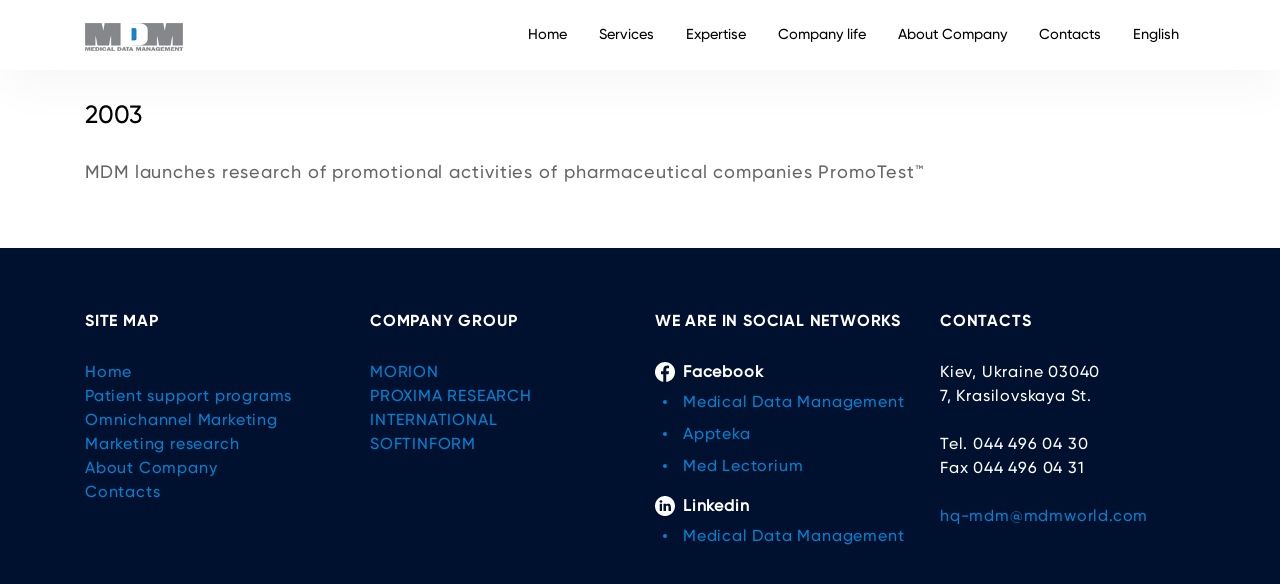

--- FILE ---
content_type: text/html; charset=UTF-8
request_url: https://mdmworld.com/achive_post/2003-god/
body_size: 9094
content:
<!DOCTYPE html>
<html dir="ltr" lang="en-GB" prefix="og: https://ogp.me/ns#" class="no-js no-svg">
<head>
	<!-- Google Tag Manager -->
<script>(function(w,d,s,l,i){w[l]=w[l]||[];w[l].push({'gtm.start':
new Date().getTime(),event:'gtm.js'});var f=d.getElementsByTagName(s)[0],
j=d.createElement(s),dl=l!='dataLayer'?'&l='+l:'';j.async=true;j.src=
'https://www.googletagmanager.com/gtm.js?id='+i+dl;f.parentNode.insertBefore(j,f);
})(window,document,'script','dataLayer','GTM-55CRCB7');</script>
<!-- End Google Tag Manager -->
<!-- Global site tag (gtag.js) - Google Analytics -->
<script async src="https://www.googletagmanager.com/gtag/js?id=G-BG6LZKK840"></script>
<script>
    window.dataLayer = window.dataLayer || [];
    function gtag(){dataLayer.push(arguments);}
    gtag('js', new Date());

    gtag('config', 'G-BG6LZKK840');
</script>
<meta charset="UTF-8">
<meta name="viewport" content="width=device-width, initial-scale=1">
<meta http-equiv="X-UA-Compatible" content="IE=edge" />
<meta name="facebook-domain-verification" content="jktz9inw9w12c2t8wg7lkwi2xhjtx1" />
<link rel="profile" href="http://gmpg.org/xfn/11">

<script>(function(html){html.className = html.className.replace(/\bno-js\b/,'js')})(document.documentElement);</script>
<title>2003 | MDM</title>
	<style>img:is([sizes="auto" i], [sizes^="auto," i]) { contain-intrinsic-size: 3000px 1500px }</style>
	
		<!-- All in One SEO 4.8.9 - aioseo.com -->
	<meta name="robots" content="max-image-preview:large" />
	<link rel="canonical" href="https://mdmworld.com/achive_post/2003-god/" />
	<meta name="generator" content="All in One SEO (AIOSEO) 4.8.9" />
		<meta property="og:locale" content="en_GB" />
		<meta property="og:site_name" content="mdmworld" />
		<meta property="og:type" content="article" />
		<meta property="og:title" content="2003 | MDM" />
		<meta property="og:url" content="https://mdmworld.com/achive_post/2003-god/" />
		<meta property="og:image" content="https://mdmworld.com/wp-content/uploads/2020/11/logo.png" />
		<meta property="og:image:secure_url" content="https://mdmworld.com/wp-content/uploads/2020/11/logo.png" />
		<meta property="og:image:width" content="160" />
		<meta property="og:image:height" content="46" />
		<meta property="article:published_time" content="2021-07-13T06:36:36+00:00" />
		<meta property="article:modified_time" content="2021-07-19T09:35:13+00:00" />
		<meta name="twitter:card" content="summary_large_image" />
		<meta name="twitter:title" content="2003 | MDM" />
		<meta name="twitter:image" content="https://mdmworld.com/wp-content/uploads/2020/11/logo.png" />
		<script type="application/ld+json" class="aioseo-schema">
			{"@context":"https:\/\/schema.org","@graph":[{"@type":"BreadcrumbList","@id":"https:\/\/mdmworld.com\/achive_post\/2003-god\/#breadcrumblist","itemListElement":[{"@type":"ListItem","@id":"https:\/\/mdmworld.com#listItem","position":1,"name":"\u0413\u043b\u0430\u0432\u043d\u0430\u044f","item":"https:\/\/mdmworld.com","nextItem":{"@type":"ListItem","@id":"https:\/\/mdmworld.com\/achive_post\/2003-god\/#listItem","name":"2003"}},{"@type":"ListItem","@id":"https:\/\/mdmworld.com\/achive_post\/2003-god\/#listItem","position":2,"name":"2003","previousItem":{"@type":"ListItem","@id":"https:\/\/mdmworld.com#listItem","name":"\u0413\u043b\u0430\u0432\u043d\u0430\u044f"}}]},{"@type":"Organization","@id":"https:\/\/mdmworld.com\/#organization","name":"MDMWorld","description":"Leading CIS Pharma Marketing Research Agency","url":"https:\/\/mdmworld.com\/","logo":{"@type":"ImageObject","url":"https:\/\/mdmworld.com\/wp-content\/uploads\/2020\/11\/logo.png","@id":"https:\/\/mdmworld.com\/achive_post\/2003-god\/#organizationLogo","width":160,"height":46},"image":{"@id":"https:\/\/mdmworld.com\/achive_post\/2003-god\/#organizationLogo"}},{"@type":"WebPage","@id":"https:\/\/mdmworld.com\/achive_post\/2003-god\/#webpage","url":"https:\/\/mdmworld.com\/achive_post\/2003-god\/","name":"2003 | MDM","inLanguage":"en-GB","isPartOf":{"@id":"https:\/\/mdmworld.com\/#website"},"breadcrumb":{"@id":"https:\/\/mdmworld.com\/achive_post\/2003-god\/#breadcrumblist"},"datePublished":"2021-07-13T09:36:36+03:00","dateModified":"2021-07-19T12:35:13+03:00"},{"@type":"WebSite","@id":"https:\/\/mdmworld.com\/#website","url":"https:\/\/mdmworld.com\/","name":"MDM","description":"Leading CIS Pharma Marketing Research Agency","inLanguage":"en-GB","publisher":{"@id":"https:\/\/mdmworld.com\/#organization"}}]}
		</script>
		<!-- All in One SEO -->

<link rel="alternate" href="https://mdmworld.com/uk/achive_post/2003-%d0%b3%d0%be%d0%b4/" hreflang="uk" />
<link rel="alternate" href="https://mdmworld.com/achive_post/2003-god/" hreflang="en" />
<link rel="alternate" href="https://mdmworld.com/ru/achive_post/2003-%d0%b3%d0%be%d0%b4/" hreflang="ru" />
<link rel='dns-prefetch' href='//fonts.googleapis.com' />
<link href='https://fonts.gstatic.com' crossorigin rel='preconnect' />
<link rel="alternate" type="application/rss+xml" title="MDM &raquo; Feed" href="https://mdmworld.com/feed/" />
<link rel="alternate" type="application/rss+xml" title="MDM &raquo; Comments Feed" href="https://mdmworld.com/comments/feed/" />
<script type="text/javascript">
/* <![CDATA[ */
window._wpemojiSettings = {"baseUrl":"https:\/\/s.w.org\/images\/core\/emoji\/16.0.1\/72x72\/","ext":".png","svgUrl":"https:\/\/s.w.org\/images\/core\/emoji\/16.0.1\/svg\/","svgExt":".svg","source":{"concatemoji":"https:\/\/mdmworld.com\/wp-includes\/js\/wp-emoji-release.min.js?ver=6.8.3"}};
/*! This file is auto-generated */
!function(s,n){var o,i,e;function c(e){try{var t={supportTests:e,timestamp:(new Date).valueOf()};sessionStorage.setItem(o,JSON.stringify(t))}catch(e){}}function p(e,t,n){e.clearRect(0,0,e.canvas.width,e.canvas.height),e.fillText(t,0,0);var t=new Uint32Array(e.getImageData(0,0,e.canvas.width,e.canvas.height).data),a=(e.clearRect(0,0,e.canvas.width,e.canvas.height),e.fillText(n,0,0),new Uint32Array(e.getImageData(0,0,e.canvas.width,e.canvas.height).data));return t.every(function(e,t){return e===a[t]})}function u(e,t){e.clearRect(0,0,e.canvas.width,e.canvas.height),e.fillText(t,0,0);for(var n=e.getImageData(16,16,1,1),a=0;a<n.data.length;a++)if(0!==n.data[a])return!1;return!0}function f(e,t,n,a){switch(t){case"flag":return n(e,"\ud83c\udff3\ufe0f\u200d\u26a7\ufe0f","\ud83c\udff3\ufe0f\u200b\u26a7\ufe0f")?!1:!n(e,"\ud83c\udde8\ud83c\uddf6","\ud83c\udde8\u200b\ud83c\uddf6")&&!n(e,"\ud83c\udff4\udb40\udc67\udb40\udc62\udb40\udc65\udb40\udc6e\udb40\udc67\udb40\udc7f","\ud83c\udff4\u200b\udb40\udc67\u200b\udb40\udc62\u200b\udb40\udc65\u200b\udb40\udc6e\u200b\udb40\udc67\u200b\udb40\udc7f");case"emoji":return!a(e,"\ud83e\udedf")}return!1}function g(e,t,n,a){var r="undefined"!=typeof WorkerGlobalScope&&self instanceof WorkerGlobalScope?new OffscreenCanvas(300,150):s.createElement("canvas"),o=r.getContext("2d",{willReadFrequently:!0}),i=(o.textBaseline="top",o.font="600 32px Arial",{});return e.forEach(function(e){i[e]=t(o,e,n,a)}),i}function t(e){var t=s.createElement("script");t.src=e,t.defer=!0,s.head.appendChild(t)}"undefined"!=typeof Promise&&(o="wpEmojiSettingsSupports",i=["flag","emoji"],n.supports={everything:!0,everythingExceptFlag:!0},e=new Promise(function(e){s.addEventListener("DOMContentLoaded",e,{once:!0})}),new Promise(function(t){var n=function(){try{var e=JSON.parse(sessionStorage.getItem(o));if("object"==typeof e&&"number"==typeof e.timestamp&&(new Date).valueOf()<e.timestamp+604800&&"object"==typeof e.supportTests)return e.supportTests}catch(e){}return null}();if(!n){if("undefined"!=typeof Worker&&"undefined"!=typeof OffscreenCanvas&&"undefined"!=typeof URL&&URL.createObjectURL&&"undefined"!=typeof Blob)try{var e="postMessage("+g.toString()+"("+[JSON.stringify(i),f.toString(),p.toString(),u.toString()].join(",")+"));",a=new Blob([e],{type:"text/javascript"}),r=new Worker(URL.createObjectURL(a),{name:"wpTestEmojiSupports"});return void(r.onmessage=function(e){c(n=e.data),r.terminate(),t(n)})}catch(e){}c(n=g(i,f,p,u))}t(n)}).then(function(e){for(var t in e)n.supports[t]=e[t],n.supports.everything=n.supports.everything&&n.supports[t],"flag"!==t&&(n.supports.everythingExceptFlag=n.supports.everythingExceptFlag&&n.supports[t]);n.supports.everythingExceptFlag=n.supports.everythingExceptFlag&&!n.supports.flag,n.DOMReady=!1,n.readyCallback=function(){n.DOMReady=!0}}).then(function(){return e}).then(function(){var e;n.supports.everything||(n.readyCallback(),(e=n.source||{}).concatemoji?t(e.concatemoji):e.wpemoji&&e.twemoji&&(t(e.twemoji),t(e.wpemoji)))}))}((window,document),window._wpemojiSettings);
/* ]]> */
</script>
<style id='wp-emoji-styles-inline-css' type='text/css'>

	img.wp-smiley, img.emoji {
		display: inline !important;
		border: none !important;
		box-shadow: none !important;
		height: 1em !important;
		width: 1em !important;
		margin: 0 0.07em !important;
		vertical-align: -0.1em !important;
		background: none !important;
		padding: 0 !important;
	}
</style>
<link rel='stylesheet' id='wp-block-library-css' href='https://mdmworld.com/wp-includes/css/dist/block-library/style.min.css?ver=6.8.3' type='text/css' media='all' />
<style id='wp-block-library-theme-inline-css' type='text/css'>
.wp-block-audio :where(figcaption){color:#555;font-size:13px;text-align:center}.is-dark-theme .wp-block-audio :where(figcaption){color:#ffffffa6}.wp-block-audio{margin:0 0 1em}.wp-block-code{border:1px solid #ccc;border-radius:4px;font-family:Menlo,Consolas,monaco,monospace;padding:.8em 1em}.wp-block-embed :where(figcaption){color:#555;font-size:13px;text-align:center}.is-dark-theme .wp-block-embed :where(figcaption){color:#ffffffa6}.wp-block-embed{margin:0 0 1em}.blocks-gallery-caption{color:#555;font-size:13px;text-align:center}.is-dark-theme .blocks-gallery-caption{color:#ffffffa6}:root :where(.wp-block-image figcaption){color:#555;font-size:13px;text-align:center}.is-dark-theme :root :where(.wp-block-image figcaption){color:#ffffffa6}.wp-block-image{margin:0 0 1em}.wp-block-pullquote{border-bottom:4px solid;border-top:4px solid;color:currentColor;margin-bottom:1.75em}.wp-block-pullquote cite,.wp-block-pullquote footer,.wp-block-pullquote__citation{color:currentColor;font-size:.8125em;font-style:normal;text-transform:uppercase}.wp-block-quote{border-left:.25em solid;margin:0 0 1.75em;padding-left:1em}.wp-block-quote cite,.wp-block-quote footer{color:currentColor;font-size:.8125em;font-style:normal;position:relative}.wp-block-quote:where(.has-text-align-right){border-left:none;border-right:.25em solid;padding-left:0;padding-right:1em}.wp-block-quote:where(.has-text-align-center){border:none;padding-left:0}.wp-block-quote.is-large,.wp-block-quote.is-style-large,.wp-block-quote:where(.is-style-plain){border:none}.wp-block-search .wp-block-search__label{font-weight:700}.wp-block-search__button{border:1px solid #ccc;padding:.375em .625em}:where(.wp-block-group.has-background){padding:1.25em 2.375em}.wp-block-separator.has-css-opacity{opacity:.4}.wp-block-separator{border:none;border-bottom:2px solid;margin-left:auto;margin-right:auto}.wp-block-separator.has-alpha-channel-opacity{opacity:1}.wp-block-separator:not(.is-style-wide):not(.is-style-dots){width:100px}.wp-block-separator.has-background:not(.is-style-dots){border-bottom:none;height:1px}.wp-block-separator.has-background:not(.is-style-wide):not(.is-style-dots){height:2px}.wp-block-table{margin:0 0 1em}.wp-block-table td,.wp-block-table th{word-break:normal}.wp-block-table :where(figcaption){color:#555;font-size:13px;text-align:center}.is-dark-theme .wp-block-table :where(figcaption){color:#ffffffa6}.wp-block-video :where(figcaption){color:#555;font-size:13px;text-align:center}.is-dark-theme .wp-block-video :where(figcaption){color:#ffffffa6}.wp-block-video{margin:0 0 1em}:root :where(.wp-block-template-part.has-background){margin-bottom:0;margin-top:0;padding:1.25em 2.375em}
</style>
<style id='classic-theme-styles-inline-css' type='text/css'>
/*! This file is auto-generated */
.wp-block-button__link{color:#fff;background-color:#32373c;border-radius:9999px;box-shadow:none;text-decoration:none;padding:calc(.667em + 2px) calc(1.333em + 2px);font-size:1.125em}.wp-block-file__button{background:#32373c;color:#fff;text-decoration:none}
</style>
<style id='global-styles-inline-css' type='text/css'>
:root{--wp--preset--aspect-ratio--square: 1;--wp--preset--aspect-ratio--4-3: 4/3;--wp--preset--aspect-ratio--3-4: 3/4;--wp--preset--aspect-ratio--3-2: 3/2;--wp--preset--aspect-ratio--2-3: 2/3;--wp--preset--aspect-ratio--16-9: 16/9;--wp--preset--aspect-ratio--9-16: 9/16;--wp--preset--color--black: #000000;--wp--preset--color--cyan-bluish-gray: #abb8c3;--wp--preset--color--white: #ffffff;--wp--preset--color--pale-pink: #f78da7;--wp--preset--color--vivid-red: #cf2e2e;--wp--preset--color--luminous-vivid-orange: #ff6900;--wp--preset--color--luminous-vivid-amber: #fcb900;--wp--preset--color--light-green-cyan: #7bdcb5;--wp--preset--color--vivid-green-cyan: #00d084;--wp--preset--color--pale-cyan-blue: #8ed1fc;--wp--preset--color--vivid-cyan-blue: #0693e3;--wp--preset--color--vivid-purple: #9b51e0;--wp--preset--gradient--vivid-cyan-blue-to-vivid-purple: linear-gradient(135deg,rgba(6,147,227,1) 0%,rgb(155,81,224) 100%);--wp--preset--gradient--light-green-cyan-to-vivid-green-cyan: linear-gradient(135deg,rgb(122,220,180) 0%,rgb(0,208,130) 100%);--wp--preset--gradient--luminous-vivid-amber-to-luminous-vivid-orange: linear-gradient(135deg,rgba(252,185,0,1) 0%,rgba(255,105,0,1) 100%);--wp--preset--gradient--luminous-vivid-orange-to-vivid-red: linear-gradient(135deg,rgba(255,105,0,1) 0%,rgb(207,46,46) 100%);--wp--preset--gradient--very-light-gray-to-cyan-bluish-gray: linear-gradient(135deg,rgb(238,238,238) 0%,rgb(169,184,195) 100%);--wp--preset--gradient--cool-to-warm-spectrum: linear-gradient(135deg,rgb(74,234,220) 0%,rgb(151,120,209) 20%,rgb(207,42,186) 40%,rgb(238,44,130) 60%,rgb(251,105,98) 80%,rgb(254,248,76) 100%);--wp--preset--gradient--blush-light-purple: linear-gradient(135deg,rgb(255,206,236) 0%,rgb(152,150,240) 100%);--wp--preset--gradient--blush-bordeaux: linear-gradient(135deg,rgb(254,205,165) 0%,rgb(254,45,45) 50%,rgb(107,0,62) 100%);--wp--preset--gradient--luminous-dusk: linear-gradient(135deg,rgb(255,203,112) 0%,rgb(199,81,192) 50%,rgb(65,88,208) 100%);--wp--preset--gradient--pale-ocean: linear-gradient(135deg,rgb(255,245,203) 0%,rgb(182,227,212) 50%,rgb(51,167,181) 100%);--wp--preset--gradient--electric-grass: linear-gradient(135deg,rgb(202,248,128) 0%,rgb(113,206,126) 100%);--wp--preset--gradient--midnight: linear-gradient(135deg,rgb(2,3,129) 0%,rgb(40,116,252) 100%);--wp--preset--font-size--small: 13px;--wp--preset--font-size--medium: 20px;--wp--preset--font-size--large: 36px;--wp--preset--font-size--x-large: 42px;--wp--preset--spacing--20: 0.44rem;--wp--preset--spacing--30: 0.67rem;--wp--preset--spacing--40: 1rem;--wp--preset--spacing--50: 1.5rem;--wp--preset--spacing--60: 2.25rem;--wp--preset--spacing--70: 3.38rem;--wp--preset--spacing--80: 5.06rem;--wp--preset--shadow--natural: 6px 6px 9px rgba(0, 0, 0, 0.2);--wp--preset--shadow--deep: 12px 12px 50px rgba(0, 0, 0, 0.4);--wp--preset--shadow--sharp: 6px 6px 0px rgba(0, 0, 0, 0.2);--wp--preset--shadow--outlined: 6px 6px 0px -3px rgba(255, 255, 255, 1), 6px 6px rgba(0, 0, 0, 1);--wp--preset--shadow--crisp: 6px 6px 0px rgba(0, 0, 0, 1);}:where(.is-layout-flex){gap: 0.5em;}:where(.is-layout-grid){gap: 0.5em;}body .is-layout-flex{display: flex;}.is-layout-flex{flex-wrap: wrap;align-items: center;}.is-layout-flex > :is(*, div){margin: 0;}body .is-layout-grid{display: grid;}.is-layout-grid > :is(*, div){margin: 0;}:where(.wp-block-columns.is-layout-flex){gap: 2em;}:where(.wp-block-columns.is-layout-grid){gap: 2em;}:where(.wp-block-post-template.is-layout-flex){gap: 1.25em;}:where(.wp-block-post-template.is-layout-grid){gap: 1.25em;}.has-black-color{color: var(--wp--preset--color--black) !important;}.has-cyan-bluish-gray-color{color: var(--wp--preset--color--cyan-bluish-gray) !important;}.has-white-color{color: var(--wp--preset--color--white) !important;}.has-pale-pink-color{color: var(--wp--preset--color--pale-pink) !important;}.has-vivid-red-color{color: var(--wp--preset--color--vivid-red) !important;}.has-luminous-vivid-orange-color{color: var(--wp--preset--color--luminous-vivid-orange) !important;}.has-luminous-vivid-amber-color{color: var(--wp--preset--color--luminous-vivid-amber) !important;}.has-light-green-cyan-color{color: var(--wp--preset--color--light-green-cyan) !important;}.has-vivid-green-cyan-color{color: var(--wp--preset--color--vivid-green-cyan) !important;}.has-pale-cyan-blue-color{color: var(--wp--preset--color--pale-cyan-blue) !important;}.has-vivid-cyan-blue-color{color: var(--wp--preset--color--vivid-cyan-blue) !important;}.has-vivid-purple-color{color: var(--wp--preset--color--vivid-purple) !important;}.has-black-background-color{background-color: var(--wp--preset--color--black) !important;}.has-cyan-bluish-gray-background-color{background-color: var(--wp--preset--color--cyan-bluish-gray) !important;}.has-white-background-color{background-color: var(--wp--preset--color--white) !important;}.has-pale-pink-background-color{background-color: var(--wp--preset--color--pale-pink) !important;}.has-vivid-red-background-color{background-color: var(--wp--preset--color--vivid-red) !important;}.has-luminous-vivid-orange-background-color{background-color: var(--wp--preset--color--luminous-vivid-orange) !important;}.has-luminous-vivid-amber-background-color{background-color: var(--wp--preset--color--luminous-vivid-amber) !important;}.has-light-green-cyan-background-color{background-color: var(--wp--preset--color--light-green-cyan) !important;}.has-vivid-green-cyan-background-color{background-color: var(--wp--preset--color--vivid-green-cyan) !important;}.has-pale-cyan-blue-background-color{background-color: var(--wp--preset--color--pale-cyan-blue) !important;}.has-vivid-cyan-blue-background-color{background-color: var(--wp--preset--color--vivid-cyan-blue) !important;}.has-vivid-purple-background-color{background-color: var(--wp--preset--color--vivid-purple) !important;}.has-black-border-color{border-color: var(--wp--preset--color--black) !important;}.has-cyan-bluish-gray-border-color{border-color: var(--wp--preset--color--cyan-bluish-gray) !important;}.has-white-border-color{border-color: var(--wp--preset--color--white) !important;}.has-pale-pink-border-color{border-color: var(--wp--preset--color--pale-pink) !important;}.has-vivid-red-border-color{border-color: var(--wp--preset--color--vivid-red) !important;}.has-luminous-vivid-orange-border-color{border-color: var(--wp--preset--color--luminous-vivid-orange) !important;}.has-luminous-vivid-amber-border-color{border-color: var(--wp--preset--color--luminous-vivid-amber) !important;}.has-light-green-cyan-border-color{border-color: var(--wp--preset--color--light-green-cyan) !important;}.has-vivid-green-cyan-border-color{border-color: var(--wp--preset--color--vivid-green-cyan) !important;}.has-pale-cyan-blue-border-color{border-color: var(--wp--preset--color--pale-cyan-blue) !important;}.has-vivid-cyan-blue-border-color{border-color: var(--wp--preset--color--vivid-cyan-blue) !important;}.has-vivid-purple-border-color{border-color: var(--wp--preset--color--vivid-purple) !important;}.has-vivid-cyan-blue-to-vivid-purple-gradient-background{background: var(--wp--preset--gradient--vivid-cyan-blue-to-vivid-purple) !important;}.has-light-green-cyan-to-vivid-green-cyan-gradient-background{background: var(--wp--preset--gradient--light-green-cyan-to-vivid-green-cyan) !important;}.has-luminous-vivid-amber-to-luminous-vivid-orange-gradient-background{background: var(--wp--preset--gradient--luminous-vivid-amber-to-luminous-vivid-orange) !important;}.has-luminous-vivid-orange-to-vivid-red-gradient-background{background: var(--wp--preset--gradient--luminous-vivid-orange-to-vivid-red) !important;}.has-very-light-gray-to-cyan-bluish-gray-gradient-background{background: var(--wp--preset--gradient--very-light-gray-to-cyan-bluish-gray) !important;}.has-cool-to-warm-spectrum-gradient-background{background: var(--wp--preset--gradient--cool-to-warm-spectrum) !important;}.has-blush-light-purple-gradient-background{background: var(--wp--preset--gradient--blush-light-purple) !important;}.has-blush-bordeaux-gradient-background{background: var(--wp--preset--gradient--blush-bordeaux) !important;}.has-luminous-dusk-gradient-background{background: var(--wp--preset--gradient--luminous-dusk) !important;}.has-pale-ocean-gradient-background{background: var(--wp--preset--gradient--pale-ocean) !important;}.has-electric-grass-gradient-background{background: var(--wp--preset--gradient--electric-grass) !important;}.has-midnight-gradient-background{background: var(--wp--preset--gradient--midnight) !important;}.has-small-font-size{font-size: var(--wp--preset--font-size--small) !important;}.has-medium-font-size{font-size: var(--wp--preset--font-size--medium) !important;}.has-large-font-size{font-size: var(--wp--preset--font-size--large) !important;}.has-x-large-font-size{font-size: var(--wp--preset--font-size--x-large) !important;}
:where(.wp-block-post-template.is-layout-flex){gap: 1.25em;}:where(.wp-block-post-template.is-layout-grid){gap: 1.25em;}
:where(.wp-block-columns.is-layout-flex){gap: 2em;}:where(.wp-block-columns.is-layout-grid){gap: 2em;}
:root :where(.wp-block-pullquote){font-size: 1.5em;line-height: 1.6;}
</style>
<link rel='stylesheet' id='twentyseventeen-fonts-css' href='https://fonts.googleapis.com/css?family=Libre+Franklin%3A300%2C300i%2C400%2C400i%2C600%2C600i%2C800%2C800i&#038;subset=latin%2Clatin-ext' type='text/css' media='all' />
<link rel='stylesheet' id='twentyseventeen-style-css' href='https://mdmworld.com/wp-content/themes/mdm/style.css?ver=1656314186' type='text/css' media='all' />
<link rel='stylesheet' id='twentyseventeen-block-style-css' href='https://mdmworld.com/wp-content/themes/mdm/assets/css/blocks.css?ver=1.1' type='text/css' media='all' />
<!--[if lt IE 9]>
<link rel='stylesheet' id='twentyseventeen-ie8-css' href='https://mdmworld.com/wp-content/themes/mdm/assets/css/ie8.css?ver=1.0' type='text/css' media='all' />
<![endif]-->
<link rel='stylesheet' id='lightbox-css' href='https://mdmworld.com/wp-content/themes/mdm/assets/css/lightbox.min.css?ver=1.0' type='text/css' media='all' />
<link rel='stylesheet' id='custom-style-css' href='https://mdmworld.com/wp-content/themes/mdm/assets/css/style.min.css?ver=1637583435' type='text/css' media='all' />
<!--[if lt IE 9]>
<script type="text/javascript" src="https://mdmworld.com/wp-content/themes/mdm/assets/js/html5.js?ver=3.7.3" id="html5-js"></script>
<![endif]-->
<script type="text/javascript" src="https://mdmworld.com/wp-includes/js/jquery/jquery.min.js?ver=3.7.1" id="jquery-core-js"></script>
<script type="text/javascript" src="https://mdmworld.com/wp-includes/js/jquery/jquery-migrate.min.js?ver=3.4.1" id="jquery-migrate-js"></script>
<link rel="https://api.w.org/" href="https://mdmworld.com/wp-json/" /><link rel="alternate" title="JSON" type="application/json" href="https://mdmworld.com/wp-json/wp/v2/achive_post/902" /><link rel="EditURI" type="application/rsd+xml" title="RSD" href="https://mdmworld.com/xmlrpc.php?rsd" />
<meta name="generator" content="WordPress 6.8.3" />
<link rel='shortlink' href='https://mdmworld.com/?p=902' />
<link rel="alternate" title="oEmbed (JSON)" type="application/json+oembed" href="https://mdmworld.com/wp-json/oembed/1.0/embed?url=https%3A%2F%2Fmdmworld.com%2Fachive_post%2F2003-god%2F" />
<link rel="alternate" title="oEmbed (XML)" type="text/xml+oembed" href="https://mdmworld.com/wp-json/oembed/1.0/embed?url=https%3A%2F%2Fmdmworld.com%2Fachive_post%2F2003-god%2F&#038;format=xml" />
<style type="text/css">.recentcomments a{display:inline !important;padding:0 !important;margin:0 !important;}</style><link rel="icon" href="https://mdmworld.com/wp-content/uploads/2020/11/cropped-logo-1-32x32.jpg" sizes="32x32" />
<link rel="icon" href="https://mdmworld.com/wp-content/uploads/2020/11/cropped-logo-1-192x192.jpg" sizes="192x192" />
<link rel="apple-touch-icon" href="https://mdmworld.com/wp-content/uploads/2020/11/cropped-logo-1-180x180.jpg" />
<meta name="msapplication-TileImage" content="https://mdmworld.com/wp-content/uploads/2020/11/cropped-logo-1-270x270.jpg" />
    <!-- Facebook Pixel Code -->
    <script>
        !function(f,b,e,v,n,t,s)
        {if(f.fbq)return;n=f.fbq=function(){n.callMethod?
            n.callMethod.apply(n,arguments):n.queue.push(arguments)};
            if(!f._fbq)f._fbq=n;n.push=n;n.loaded=!0;n.version='2.0';
            n.queue=[];t=b.createElement(e);t.async=!0;
            t.src=v;s=b.getElementsByTagName(e)[0];
            s.parentNode.insertBefore(t,s)}(window, document,'script',
            'https://connect.facebook.net/en_US/fbevents.js');
        fbq('init', '627824144881857');
        fbq('track', 'PageView');
    </script>
    <noscript><img height="1" width="1" style="display:none"
                   src="https://www.facebook.com/tr?id=627824144881857&ev=PageView&noscript=1"
        /></noscript>
    <!-- End Facebook Pixel Code -->
</head>

<body >
	
	<!-- Google Tag Manager (noscript) -->
<noscript><iframe src="https://www.googletagmanager.com/ns.html?id=GTM-55CRCB7"
height="0" width="0" style="display:none;visibility:hidden"></iframe></noscript>
<!-- End Google Tag Manager (noscript) -->

	
<div id="page" class="site">
	<header>
		<div class="container">
			<nav id="site-navigation" class="navbar navbar-expand-md navbar-light bg-light" role="navigation" aria-label="Top Menu">
	
	<span class="navbar-brand-span"><a class="navbar-brand" href="https://mdmworld.com/"></a></span>
	<span class="navbar-span">ГЛАВНОЕ МЕНЮ</span>
	<button class="navbar-toggler" type="button" data-toggle="collapse" data-target="#navbarTop" aria-controls="navbarTop" aria-expanded="false" aria-label="Toggle navigation">
		<span class="navbar-toggler-icon"></span>
	</button>
	

	<div id="navbarTop" class="collapse navbar-collapse"><ul id="top-menu" class="navbar-nav mr-0"><li id="menu-item-875" class="nav-item"><a href="https://mdmworld.com/">Home</a></li>
<li id="menu-item-881" class="nav-item"><a href="#">Services</a>
<ul class="sub-menu">
	<li id="menu-item-1279" class="nav-item"><a href="https://mdmworld.com/business-solutions/trejd-marketing/">Patient support programs</a></li>
	<li id="menu-item-882" class="nav-item"><a href="https://mdmworld.com/business-solutions/communications-and-promotion/">Omnichannel Marketing</a></li>
	<li id="menu-item-883" class="nav-item"><a href="https://mdmworld.com/business-solutions/marketing-researches/">Marketing research</a></li>
</ul>
</li>
<li id="menu-item-1673" class="nav-item"><a href="https://mdmworld.com/expertise/">Expertise</a></li>
<li id="menu-item-1289" class="nav-item"><a href="https://mdmworld.com/company_life/">Company life</a></li>
<li id="menu-item-880" class="nav-item"><a href="https://mdmworld.com/about/">About Company</a></li>
<li id="menu-item-877" class="nav-item"><a href="https://mdmworld.com/contacts/">Contacts</a></li>
<li id="menu-item-1209" class="nav-item"><a href="#pll_switcher">English</a>
<ul class="sub-menu">
	<li id="menu-item-1209-uk" class="nav-item"><a href="https://mdmworld.com/uk/achive_post/2003-%d0%b3%d0%be%d0%b4/" hreflang="uk" lang="uk">Українська</a></li>
	<li id="menu-item-1209-ru" class="nav-item"><a href="https://mdmworld.com/ru/achive_post/2003-%d0%b3%d0%be%d0%b4/" hreflang="ru-RU" lang="ru-RU">Центральная Азия</a></li>
</ul>
</li>
</ul></div></nav>
		</div>
	</header>
	<div class="site-content-contain">
		<div id="content" class="site-content">
    <div class="wrap py-5">
        <div class="container">
            <div class="row">
                <div class="col-md-12">
                    <div id="primary" class="content-area">
                        <main id="main" class="site-main" role="main">

                            
<article id="post-902" class="post-902 achive_post type-achive_post status-publish hentry">
		<div class="entry-header mb-5">
		<h1 class="entry-title">2003</h1>	</div><!-- .entry-header -->

	
	<div class="entry-content">
		
<p>MDM launches research of promotional activities of pharmaceutical companies PromoTest&#x2122;</p>
	</div><!-- .entry-content -->

	
</article><!-- #post-## -->

                        </main><!-- #main -->
                    </div><!-- #primary -->
                </div>
            </div>
        </div>
    </div><!-- .wrap -->


</div><!-- #content -->

<footer id="colophon" class="site-footer" role="contentinfo">
    <div class="container">
        <div class="row">
            <div class="col-3 d-none d-md-block">
                <h4 class="mb-sm-4 mb-lg-5">Site map</h4>
                                                    <a href='https://mdmworld.com/'>Home</a>
                                    <a href='https://mdmworld.com/business-solutions/trejd-marketing/'>Patient support programs</a>
                                    <a href='https://mdmworld.com/business-solutions/communications-and-promotion/'>Omnichannel Marketing</a>
                                    <a href='https://mdmworld.com/business-solutions/marketing-researches/'>Marketing research</a>
                                    <a href='https://mdmworld.com/about/'>About Company</a>
                                    <a href='https://mdmworld.com/contacts/'>Contacts</a>
                            </div>
            <div class="col-6 col-md-3 d-none d-sm-block">
                <h4 class="mb-sm-4 mb-lg-5">Company group</h4>
                <!--a href=''>Прайс на услуги</a>
                <a href=''>Мероприятия</a-->
                <a target="_blank" href='https://www.morion.ua/'>MORION</a>
                <a target="_blank" href='https://proximaresearch.com/'>PROXIMA RESEARCH INTERNATIONAL</a>
                <a target="_blank" href='https://pharmbase.com.ua/ru/'>SOFTINFORM</a>
            </div>
            <div class="col-md-3 col-sm-6  d-md-block">
                <h4 class="mb-sm-4 mb-lg-5">WE ARE IN SOCIAL NETWORKS</h4>
                <a href="javascript:void(0)" class="link-social"><i class="icon-social icon-facebook"></i> Facebook</a>
                <ul class="lists-social">
                    <li><a target="_blank" href="https://www.facebook.com/MedicalDataManagementUA">Medical Data
                            Management</a></li>
                    <li><a target="_blank" href="https://www.facebook.com/appteka.club">Appteka</a></li>
                    <li><a target="_blank" href="https://www.facebook.com/medlectorium">Med Lectorium</a></li>
                </ul>
                <a href="javascript:void(0)" class="link-social"><i class="icon-social icon-linkedin"></i> Linkedin</a>
                <ul class="lists-social">
                    <li><a target="_blank" href="https://www.linkedin.com/company/medical-data-management">Medical Data
                            Management</a></li>
                </ul>
            </div>
            <div class="col-12 col-sm-6 col-md-3">
                <h4 class="mb-sm-4 mb-lg-5">Contacts</h4>
                <p class="m-bottom">Kiev, Ukraine 03040<br/> 7, Krasilovskaya St.</p>
                <p>Tel. 044 496 04 30</p>
                <p class="m-bottom">Fax 044 496 04 31</p>
                <noindex>
                    <a style="white-space: nowrap;" href='mailto:hq-mdm@mdmworld.com' rel=”nofollow”>hq-mdm@mdmworld.com</a>
                </noindex>
            </div>
        </div>
    </div>

</footer><!-- #colophon -->
</div><!-- .site-content-contain -->
</div><!-- #page -->
<script type="speculationrules">
{"prefetch":[{"source":"document","where":{"and":[{"href_matches":"\/*"},{"not":{"href_matches":["\/wp-*.php","\/wp-admin\/*","\/wp-content\/uploads\/*","\/wp-content\/*","\/wp-content\/plugins\/*","\/wp-content\/themes\/mdm\/*","\/*\\?(.+)"]}},{"not":{"selector_matches":"a[rel~=\"nofollow\"]"}},{"not":{"selector_matches":".no-prefetch, .no-prefetch a"}}]},"eagerness":"conservative"}]}
</script>
<script type="text/javascript" id="twentyseventeen-skip-link-focus-fix-js-extra">
/* <![CDATA[ */
var twentyseventeenScreenReaderText = {"expand":"Expand child menu","collapse":"Collapse child menu"};
/* ]]> */
</script>
<script type="text/javascript" src="https://mdmworld.com/wp-content/themes/mdm/assets/js/skip-link-focus-fix.js?ver=1.0" id="twentyseventeen-skip-link-focus-fix-js"></script>
<script type="text/javascript" src="https://mdmworld.com/wp-content/themes/mdm/assets/js/navigation.js?ver=1.0" id="twentyseventeen-navigation-js"></script>
<script type="text/javascript" src="https://mdmworld.com/wp-content/themes/mdm/assets/js/global.js?ver=1637583435" id="twentyseventeen-global-js"></script>
<script type="text/javascript" src="https://mdmworld.com/wp-content/themes/mdm/assets/js/jquery.scrollTo.js?ver=2.1.2" id="jquery-scrollto-js"></script>
<script type="text/javascript" src="https://mdmworld.com/wp-content/themes/mdm/assets/vendor/bootstrap/js/bootstrap.min.js?ver=6.8.3" id="bootstrap-js"></script>
<script type="text/javascript" src="https://mdmworld.com/wp-content/themes/mdm/assets/js/lightbox.min.js?ver=1637583435" id="lightbox-js"></script>
<script type="text/javascript" src="https://mdmworld.com/wp-content/themes/mdm/assets/js/pdf.js?ver=1637583435" id="pdf-js"></script>
<script type="text/javascript" id="main-js-extra">
/* <![CDATA[ */
var options = {"language":"en","ajaxurl":"https:\/\/mdmworld.com\/wp-admin\/admin-ajax.php","redirecturl":"\/"};
/* ]]> */
</script>
<script type="text/javascript" src="https://mdmworld.com/wp-content/themes/mdm/assets/js/main.js?ver=1656329629" id="main-js"></script>

<!-- BEGIN PLERDY CODE -->
<script type="text/javascript" defer data-plerdy_code='1'>
    var _protocol="https:"==document.location.protocol?" https://":" http://";
    _site_hash_code = "3cb7b46937315e6d2b43f62e96c0af67",_suid=31124, plerdyScript=document.createElement("script");
    plerdyScript.setAttribute("defer",""),plerdyScript.dataset.plerdymainscript="plerdymainscript",
    plerdyScript.src="https://a.plerdy.com/public/js/click/main.js?v="+Math.random();
    var plerdymainscript=document.querySelector("[data-plerdymainscript='plerdymainscript']");
    plerdymainscript&&plerdymainscript.parentNode.removeChild(plerdymainscript);
    try{document.head.appendChild(plerdyScript)}catch(t){console.log(t,"unable add script tag")}
</script>
<!-- END PLERDY CODE -->

</body>
</html>


--- FILE ---
content_type: text/css
request_url: https://mdmworld.com/wp-content/themes/mdm/style.css?ver=1656314186
body_size: 6787
content:
/*
Theme Name: MDM
Theme URI: https://wordpress.org/themes/mdm/
Author: MDM team
Author URI: https://mdmworld.com/
Description: MDM theme.
Version: 1.0
License: GNU General Public License v2 or later
License URI:
Text Domain: mdm

This theme, like WordPress, is licensed under the GPL.
*/
@import './assets/vendor/bootstrap/css/bootstrap.min.css';

  @font-face {
  font-family: 'Gilroy-Medium';
  src: url(./assets/fonts/Gilroy-Medium.woff);
  }

  @font-face {
  font-family: 'Gilroy-Bold';
  src: url(./assets/fonts/Gilroy-Bold.woff);
  }

  :root {
  --white: #fff;
  --black: #000;
  --black-6: rgba(0, 0, 0, 0.6);
  --black-3: rgba(0, 0, 0, 0.2);
  --blue: #0082d1;
  --blue-6: rgba(0, 130, 209, 0.6);
  --blue-3: rgba(0, 130, 209, 0.3);
  --dark: #00102f;
  }
  html {
    font-size: 10px;
  }
  body {
    font-family: 'Gilroy-Medium';
    color: #000;
    color: var(--black, #000);
  }
  a:hover {
    text-decoration: none;
  }
  h3 {
    margin-bottom: 2.4rem;
    font-size: 2.4rem;
    letter-spacing: 0.15rem;
  }
  h4 {
    margin-top: 4.3rem;
    margin-bottom: 1.6rem;
    font-size: 1.6rem;
    font-family: 'Gilroy-Bold';
    letter-spacing: 0.09rem;
    text-transform: uppercase;
  }
  p {
    font-size: 1.6rem;
    line-height: 1.29;
    letter-spacing: 0.09rem;
    color: rgba(0, 0, 0, 0.6);
    color: var(--black-6, rgba(0, 0, 0, 0.6));
    margin-bottom: 3.5rem;
  }
  @media (min-width: 576px) {
    h3 {
      font-size: 3rem;
    }
    h4, p {
      font-size: 1.8rem;
    }
  }
  li {
    list-style-type: none;
  }
  .site-content-contain {
    padding-top: 7rem;
  }
  /*
  HEADER
  */
  header {
    position: fixed;
    width: 100%;
    background-color: #fff;
    background-color: var(--white, #fff);
    box-shadow: 4px 15px 50px 0 rgba(0, 0, 0, 0.04);
    z-index: 100;
  }
  #navbarTop {
    right: 0;
    opacity: 0;
    height: calc(100vh - 7rem);
  }
  .dropdown-toggle {
    display: none;
  }
  .dropdown-menu {
    display: block;
    border: none;
  }
  .dropdown-item,
  .navbar-light .navbar-nav .nav-link {
    font-size: 1.45rem;
    padding: 0 1.6rem;
    line-height: 5.2rem;
    color: #2a53a3;
    text-align: center;
  }
  #site-navigation {
    position: relative;
  }
  .dropdown-item:focus,
  .dropdown-item:hover,
  .navbar-light .navbar-nav .nav-link:hover {
    color:#2a53a3;
  }
  .dropdown-item:focus,
  .dropdown-item:hover {
    background-color: transparent;
  }
  /*
  MENU TOGGLER BUTTON
  */
  .navbar-toggler {
    padding: 0;
    height: 7rem;
    width: 4.7rem;
    border: none;
  }
  .navbar-toggler:focus {
    outline: none;
  }
  .navbar-toggler[aria-expanded='true'] .navbar-toggler-icon {
    background-image: url('./assets/images/delete.png');
  }

  @media (min-width: 768px) {
    #navbarTop {
      height: auto;
    }
    .dropdown-toggle  {
      display: block;
    }
    .dropdown-menu {
      display: none;
      margin: 0;
      position: absolute;
      top: 0;
      left: 100%;
      padding: 0;
      box-shadow: 4px 35px 50px 0 rgba(0, 0, 0, 0.04);
      background-color: #2a53a3;
      border-radius:0;
      border-bottom-left-radius: 0.4rem;
      border-bottom-right-radius: 0.4rem;
    }
    .dropdown-item {
      position: relative;
      padding: 0 4.8rem 0 0;
      line-height: 2.4rem;
      color: #fff;
      color: var(--white, #fff);
      border-bottom: .1rem solid #e5e5e5;
    }
    .dropdown-item:hover {
      background-color: transparent;
      color: #fff;
      color: var(--white, #fff);
    }
    .dropdown-item:after {
      position: absolute;
      top: 0;
      right: 0;
      content: '→';
      font-size: 1.2rem;
    }
    .dropdown-menu .nav-item {
      padding: 2.25rem 2.6rem;
    }
    .dropdown-menu .nav-item:last-child {
      border-bottom-left-radius: 0.4rem;
      border-bottom-right-radius: 0.4rem;
    }
    .dropdown-menu .nav-item:hover {
      background-color: rgba(255, 255, 255, 0.15);
    }
    .navbar-light .navbar-nav .nav-link:hover,
    .dropdown.show,
    .navbar-light .navbar-nav .show > .nav-link {
      color: #fff;
      color: var(--white, #fff);
      background-color:#0082d1;
      background-color: var(--blue, #0082d1);
      -webkit-transition: all ease-out 300ms;
         -moz-transition: all ease-out 300ms;
          -ms-transition: all ease-out 300ms;
           -o-transition: all ease-out 300ms;
              transition: all ease-out 300ms;
    }
    .navbar-light .navbar-nav .nav-link {
      padding: 0 1.6rem;
      line-height: 7rem;
      color: #000;
      color: var(--black,#000);
    }
    .dropdown.show:before {
      content: '';
      position: absolute;
      top: 2.5rem;
      right: -1.5rem;
      border-top: 1.05rem solid transparent;
      border-bottom: 1.05rem solid transparent;
      border-left: 1.5rem solid #0082d1;
      z-index: 1001;
    }
  }
  .navbar {
    padding: 0;
    font-size: 1.6rem;
  }
  .navbar-brand {
    height: 7rem;
    margin-right: 0;
    padding: 2.3rem 0 0 0;
    text-align: center;
  }
  #site-navigation.expanded .navbar-brand {
    display: none;
  }
  .navbar-brand-span {
    margin-left: 50%;
    transform: translateX(-50%);
  }
  .navbar-span {
    position: absolute;
    top:2.2rem;
    left: 50%;
    transform: translateX(-50%);
    font-size: 1.6rem;
    line-height: 3rem;
    color: rgba(0, 0, 0, 0.2);
    color: var(--black-3, rgba(0, 0, 0, 0.2));
    background-color: #fff;
    font-family: 'Gilroy-Bold';
    display: none;
  }
  #site-navigation.expanded .navbar-span {
    display: block;
  }

  @media (min-width: 450px) {
    .navbar-brand-span {
      margin: 0;
      transform: translateX(0);
    }
    .navbar-toggler {
      width: 9.4rem;
    }
  }
  .navbar-brand:after {
    position: relative;
    display: inline-block;
    content: '';
    height: 2.8rem;
    width: 9.8rem;
    background-image: url('./assets/images/logo.png');
    background-position: left bottom;
    background-repeat: no-repeat;
    background-size: cover;
    z-index: 99;
  }

  .navbar.bg-light {
    background-color: transparent!important;
  }
  .navbar-collapse {
    justify-content: flex-end;
  }

  .dropdown-toggle::after {
    content: none;
  }

  @media (min-width: 768px) {
     .navbar-brand {
      width: auto;
      padding: 2.3rem 0 0 0;
    }
  }
  /*
  BACKGROUNDS
  */
  .bg-top-right:after {
    display: none;
    content:'';
    position: absolute;
    width: 37rem;
    height: 25rem;
    top: 0;
    right: 0;
    background-image: url('./assets/images/bg-circles.svg');
    background-position: left bottom;
    background-repeat: no-repeat;
    background-size: 150%;
    z-index: -1;
  }
  @media (min-width: 992px) {
    .bg-top-right:after {
      display: block;
    }
  }
  @media (min-width: 1200px) {
    .bg-top-right:after {
      width: 68rem;
      height: 42rem;
      background-size: auto;
    }
  }
  .bg-top-left:after {
    display: none;
    content:'';
    position: absolute;
    width: 35rem;
    height: 25rem;
    top: 0;
    left: 0;
    background-image: url('./assets/images/bg-circles.svg');
    background-position: left bottom;
    background-repeat: no-repeat;
    background-size: 150%;
    -moz-transform: scaleX(-1);
    -o-transform: scaleX(-1);
    -webkit-transform: scaleX(-1);
    transform: scaleX(-1);
    filter: FlipH;
    -ms-filter: "FlipH";
    z-index: -1;
  }
  @media (min-width: 992px) {
    .bg-top-left:after {
      display: block;
    }
  }
  @media (min-width: 1200px) {
    .bg-top-left:after {
      display: block;
      width: 68rem;
      height: 35rem;
      background-size: auto;
    }
  }
  .bg-rombs:after {
    display: none;
    content:'';
    position: absolute;
    width: 46rem;
    height: 48rem;
    top: 8rem;
    left: 0;
    background-image: url('./assets/images/bg-rombs.svg');
    background-position: right center;
    background-repeat: no-repeat;
    background-size: 150%;
    z-index: -1;
  }
  @media (min-width: 768px) {
    .bg-rombs:after {
      display: block;
      top: 0;
      width: 32rem;
    }
  }
  @media (min-width: 1200px) {
    .bg-rombs:after {
      width: 64rem;
      height: 53rem;
      top: 8.6rem;
      background-size: auto;
    }
  }
  /*
  INTRO
  */
  .intro.main {
    padding-bottom: 8rem;
  }

  .intro .row:first-child p {
    margin-bottom: 4.9rem;
  }

  .intro .row:first-child h3 {
    margin-top: 5.8rem;
  }
  @media (min-width: 1200px) {
    .intro .row:first-child h3 {
      margin-top: 10.7rem;
    }
  }
  .intro img {
    margin-top: 4rem;
  }
  .intro.research img {
    margin-left: -2.8rem
  }

  /*
  DIRECTION
  */
  .direction {
    padding: 7.6rem 0 5rem 0;
    background-color: rgba(196, 196, 196, 0.1);
  }
  .direction h4 {
    margin-top: 0;
    font-size: 1.6rem;
    line-height: 1.64;
    letter-spacing: 0.1rem;
  }
  @media (min-width: 576px) {
    .direction h4 {
      font-size: 2rem;
    }
  }
  .direction h4:after {
    content: ' ↓';
  }
  @media (min-width: 992px) {
    .direction {
      padding: 7.6rem 0 9rem 0;
    }
    .direction h4 {
      margin: 0;
    }
    .direction h4:after {
      content: ' →';
    }
  }
  .direction h3 {
  margin: 5.2rem 0 1.3rem 0;
  }
  .direction p {
    margin-bottom: 0;
  }
  .direction .row:nth-child(2) p {
    margin-bottom: 3rem;
  }
  .direction a {
    position: absolute;
    bottom: 0;
    font-size: 1.8rem;
    line-height: 1.29;
  }

  /*
  COMPANIES_LIST
  */
  .companies-list {
    background-image: linear-gradient(to top, #0082d1, #006df0);
  }
  .companies-list .d-flex {
    height: 7rem;
    position: relative;
  }
  .companies-list .tab-pane {
    margin: 0 -3rem;
  }
  .companies-list img {
    height: 3rem;
    width: auto;
  }

  @media (min-width: 768px) {
    .companies-list .d-flex {
      height: 9.2rem;
    }
    .companies-list img {
      height: 3.2rem;
    }
  }

  @media (min-width: 992px) {
    .companies-list .d-flex {
      height: 9.2rem;
    }
    .companies-list img {
      height: 4.2rem;
    }
  }

  @media (min-width: 1200px) {
    .companies-list .d-flex {
      height: 12.3rem;
    }
    .companies-list img {
      height: 5.4rem;
    }
  }

  /*
  BEYOND
  */
  .beyond {
    background-color:#0082d1;
    background-color: var(--blue, #0082d1);
    background-image: url('./assets/images/bg-beyond-sm.png');
    background-position: top right;
    background-size: cover;
    background-repeat: no-repeat;
  }
  @media (min-width: 576px) {
    .beyond {
      background-image: url('./assets/images/bg-beyond.png');
    }
  }
  .beyond h4 {
    margin-top: 2.1rem;
    margin-bottom: 0.9rem;
    font-size: 1.6rem;
    line-height: 1.375;
    letter-spacing: 0.08rem;
    color: #fff;
    color: var(--white, #fff);
  }
  .beyond p {
    margin-bottom: 0;
    font-size: 1.2rem;
    line-height: 1.4;
    letter-spacing: 0.06rem;
    color: #fff;
    color: var(--white, #fff);
  }

  /*
  SERVICES-DESCRIPTION
  */
  .service-desc .beyond {
    width: 100%;
  }
  .beyond-content {
    margin-left: 0;
    margin-bottom: 3.5rem;
  }
  .service-desc .btn-set {
    position: absolute;
    bottom: 0;
    width: 100%;
  }
  .beyond-content-block {
    display:inline-block;
  }
  .beyond-content-block p {
    margin-bottom: 0;
    padding-bottom: 8.6rem;
  }
  .service-desc h4 {
    margin-top: 0;
    padding-top: 4.3rem;
  }
  .beyond-content p:last-child {
    margin-bottom: 0;
  }

  @media (min-width: 992px) {
    .service-desc .beyond {
      width: calc(50% + 96rem / 12 * 2);
    }
    .beyond-content-block {
      width: calc((96rem / 12 * 4) - 3rem);
    }
    .beyond-content {
      margin-left: calc(96rem / 12);
      width: calc(96rem / 12 * 6);
    }
  }
  @media (min-width: 1200px) {
    .service-desc .beyond {
      width: calc(50% + 114rem / 12 * 2);
    }
    .beyond-content-block {
      width: calc((114rem / 12 * 4) - 3rem);
    }
    .beyond-content {
      margin-left: calc(114rem / 12);
      width: calc(114rem / 12 * 5);
    }
  }
  /*
  SERVICES-LIST
  */
  .services-list {
    padding-top: 10rem;
    padding-bottom: 10rem;

    background-color: rgba(196, 196, 196, 0.1);
    overflow: hidden;
  }
  .services-list h4 {
    margin-top: 0;
  }
  .services-list .carousel-inner .btn-nav {
    position: absolute;
    left: 50%;
    bottom: 0;
    transform: translateX(-50%);
  }
  .services-list .section-block {
    position: relative;
  }
  .services-list .beyond {
    width: 100%;
    height: 22.4rem;
    margin-bottom: 12.2rem;
  }
  .services-list .btn-set {
    margin-bottom: 5rem;
  }

  @media (min-width: 768px) {
    .services-list {
      margin-bottom: 0;
    }
    .services-list .beyond {
      width: 100%;
      margin-bottom: 14rem;
      height: 26.3rem;
    }

    .services-list h4 {
      margin-top: 0;
    }

  }
  @media (min-width: 992px) {
    .services-list {
      height: 79rem;
      padding-bottom: 11rem;
    }
    .services-list .btn-set {
      margin-bottom: 0;
    }
    .services-list .beyond {
      position: absolute;
      top: 17.8rem;
      right: 0;
      width: calc(50% + (96rem / 12 * 4));  /*(+2 col from container - 15px) */
      height: 26.3rem;
    }
  }
  @media (min-width: 1200px) {
    .services-list {
      padding-bottom: 13rem;
      height: auto;
    }
    .services-list h4 {
      margin-top: 6.4rem;
    }
    .services-list .btn-set {
      position: absolute;
      width: 100%;
      left: 0;
      bottom: 0;
    }
    .services-list .section-block {
      position: relative;
      height: 40.3rem;
    }
    .services-list .beyond {
      top: 0;
      width: calc(50% + (114rem / 12 * 2) ); /* (+2 col from container - 15px) */
      height: 26.3rem;
    }
  }
  /*
  SERVICE-TABS
  */
  .icon {
  display: inline-block;
  height: 6rem;
  width: 6rem;
  margin-right: .6rem;
  margin-bottom: .5rem;
  padding: 1.2rem;
  border-radius: 3rem;
  background-color: rgba(0, 130, 209, 0.3);
  background-color: var(--blue-3, rgba(0, 130, 209, 0.3));
  }
  .icon img {
    width: 100%;
    height: 100%;
  }
  .service-tabs {
    padding: 3.8rem 0 3rem 0;
  }
  .service-tabs .nav-link {
    display: inline-block;
    position: relative;
    margin-bottom: 2.3rem;
    border-bottom: .1rem solid #fff;
    color: #000;
    color: var(--black, #000);
    border-radius: 0;
  }
  .service-tabs .nav-link.active,
  .service-tabs .nav-link:hover {
    color: #0082d1;
    color: var(--blue, #0082d1);
  }
  .service-tabs .nav-link.active {
    border-bottom: .1rem solid #0082d1;
    border-bottom: .1rem solid var(--blue);
  }

  .service-tabs .nav-pills .nav-link.active,
  .service-tabs .nav-pills .show>.nav-link {
    background-color: transparent;
  }
  .service-tabs .nav-link.active:after {
    content: '';
    width: 0;
    height: 0;
    position: absolute;
    bottom: -1.5rem;
    left: 50%;
    transform:translateX(-50%);
    border-left: 1.05rem solid transparent;
    border-right: 1.05rem solid transparent;
    border-top: 1.5rem solid #0082d1;
  }
  .service-tabs h4 {
    padding-top: .9rem;
    vertical-align: top;
    letter-spacing: 0.05rem;
  }
  select.nav-pills {
    height: 4rem;
    font-size: 1.6rem;
    padding: 0 .8rem;
    border-radius: .3rem;
  }
  @media (min-width: 768px) {
    .service-tabs h4 {
      letter-spacing: .01rem;
      width: 14rem;
    }
  }
  @media (min-width: 992px) {
    .service-tabs h4 {
      font-size: 1.8rem;
      letter-spacing: .09rem;
      width: 18rem;
    }
  }
  /*
  EXPERTISE
  */
  .expertise {
    padding: 8rem 0 3rem 0;
  }
  .expertise .col-7 {
    padding: 0 3rem;
  }
  .expertise h4 {
    margin-top: 0;
  }
  .expertise img {
    width: 100%;
  }
  @media (min-width: 768px) {
    .expertise {
      padding: 8rem 0 11rem 0;
    }
  }
  @media (min-width: 992px) {
    .expertise {
      padding: 11rem 0 3rem 0;
    }
  }
  @media (min-width: 1200px) {
    .expertise {
      padding: 13rem 0 13rem 0;
    }
    .expertise h4 {
      margin-top: 3.15rem;
    }
    .expertise img {
      width: 80%;
    }
  }
  /*
  BUTTONS
  */
  .btn {
    height: 5.5rem;
    padding: 1.718rem 2rem 1.718rem 4rem;
    font-size: 1.6rem;
    line-height: 1.29;
    letter-spacing: 0.08rem;
    border-radius: .8rem;
    border: none;
    box-shadow: .4rem .4rem 2rem 0 rgba(0, 0, 0, 0.15);
    color: #fff;
    color: var(--white, #fff);
    background-color:#0082d1;
    background-color: var(--blue, #0082d1);
    opacity: 1;
  }

  .btn:hover {
    color: #fff;
    color: var(--white, #fff);
    box-shadow: .4rem .4rem 2rem 0 rgba(0, 0, 0, 0.3);
  }
  .btn.bg-white {
    color: #0082d1;
    color: var(--blue, #0082d1);
  }

  .btn.btn-sm {
  height: 4rem;
  padding: 1.09rem 1.4rem 1.09rem 2.8rem;
  font-family: 'Gilroy-Bold';
  color: #073182;
  }
  .btn-sm:hover {
  color: #073182;
  }
  .btn-nav {
    height: 4rem;
    width: 4rem;
    font-family: 'Gilroy-Bold';
    font-size: 2rem;
    line-height: 3.8rem;
    letter-spacing: .1rem;
    border-radius: 2rem;
    padding: 0;
    z-index: 11;
  }
  .btn-pulse{
    float: right;
    position: relative;
    display: inline-block;
    height: 2rem;
    width: 2rem;
    font-size: 1.2rem;
    line-height: 2rem;
	  background-color: #000;
    box-shadow: none;
  }
  .btn-pulse:first-child {
    float: left;
  }
  .btn.video {
    margin-left: 4rem;
    padding: .0 2rem 0 4rem;
  }
  .btn.video span {
    display: inline-block;
    vertical-align: top;
    line-height: 5.5rem;
  }
  .play {
    font-size: 3.2rem;
  }
  #nextlist, #prevlist {
    padding: 0;
    font-size: 6.4rem;
    color: #fff;
    color: var(--white, #fff);
    background-color: transparent;
    border: 0;
	cursor: pointer;
  }
  /*
  JOIN STRIPE
  */
  .join-stripe {
    background-image: linear-gradient(to top, #006df0, #0082d1);
  }
  .join-stripe p {
    margin: 0;
    font-family: 'Gilroy-Medium';
    font-size: 1.6rem;
    line-height: normal;
    letter-spacing: 0.08rem;
    color: var(--white, #fff);
    color: #fff;
  }
  .join-stripe .btn {
    background-color: var(--white, #fff);
    background-color: #fff;
  }
  @media (max-width: 575px) {
    .join-stripe {
      position: relative;
      padding-bottom: 4rem;
    }
    .join-stripe p {
      padding: 2.4rem 0;
    }
    .join-stripe .btn {
      position: absolute;
      width: 100%;
      bottom: 0;
      left: 0;
      right: 0;
      border-radius: 0;
      font-size: 1.4rem;
      background-color: rgba(255, 255, 255, 0.35);
      color: var(--white, #fff);
      color: #fff;
    }
  }
  @media (min-width: 576px) {
    .join-stripe .d-sm-flex {
      height: 9.3rem;
    }
  }

  /*
  FOOTER
  */
  footer {
    padding: 2.1rem 0;
    background-color: #00102f;
    background-color: var(--dark,#00102f);
  }
  footer a,
  footer p,
  footer h4 {
    font-size: 1.6rem;
  }
  footer h4 {
    display: inline-block;
    margin: 0 0 1.3rem 0;
    letter-spacing: 0.08rem;
    color: #fff;
    color: var(--white, #fff);
  }
  footer a,
  footer p {
    font-family: 'Gilroy-Medium';
    line-height: 1.52;
    letter-spacing: 0.08rem;
  }
  footer a {
    display: block;
    color: #0082d1;
    color: var( --blue, #0082d1);
  }
  footer p {
    margin: 0;
    color: #fff;
    color:var(--white, #fff);
  }

  @media (min-width: 576px) {
    footer {
      padding: 6.3rem 0;
    }
    footer a,
    footer p,
    footer h4 {
      font-size: 1.4rem;
    }
    footer .m-bottom {
      margin-bottom: 2.4rem;
    }
  }
  @media (min-width: 992px) {
    footer a,
    footer p,
    footer h4 {
      font-size: 1.6rem;
    }
  }
/*
SERVICE CARDS
*/
.service-card {
  display: inline-block;
  position: relative;
  width: 100%;
  height: 27rem;
  text-align: center;
  border: 0;
  border-radius: .8rem;
  box-shadow: 4px 4px 20px 0 rgba(0, 0, 0, 0.25);
  background-color: #fff;
  background-color: var(--white, #fff);
  /* for animation */
  overflow: hidden;
}

.services-list .carousel-item > div  {
  padding-bottom: 2rem;
  height: 29rem;
}
.service-card .bg {
  position: absolute;
  bottom: -2rem;
  left: 50%;
  transform: translateX(-50%);
  width: 4rem;
  height: 4rem;
  border-radius: 50%;
  background-color: #0082d1;
  background-color: var(--blue, #0082d1);
  -webkit-transition: all 200ms ease-in;
     -moz-transition: all 200ms ease-in;
      -ms-transition: all 200ms ease-in;
       -o-transition: all 200ms ease-in;
          transition: all 200ms ease-in;
  z-index: 1;
}
.service-card:hover .bg {
  width: 70rem;
  height: 70rem;
  bottom: -35rem;
}
.service-card h4 {
  letter-spacing: .01rem;
}

.service-card h4 {
  position: relative;
  font-size: 1.6rem;
  color: #000;
  color: var(--black, #000);
  margin: 0;
  padding: 3.3rem 0 2.6rem 0;
  z-index: 11;
}
.service-card:hover h4 {
  color: #fff;
  color: var(--white, #fff);
}

.service-card .icon {
  position: relative;
  display: flex;
  align-items: center;
  height: 12rem;
  width: 12rem;
  padding: 2.8em;
  border-radius: 7.25rem;
  margin: 0 auto;
  z-index: 11;
}
@media (min-width: 768px) {
  .service-card {
    height: 30.5rem;
  }
  .service-card h4 {
    font-size: 1.8rem;
  }
  .services-list .carousel-item > div  {
    height: 32.5rem;
  }
  .service-card .icon {
    height: 14.5rem;
    width: 14.5rem;
  }
}
.service-card:hover .icon {
  background-color: #fff;
  background-color: var(--white, #fff);
}
.service-card img {
  margin: 0 auto;
}
.service-card .btn-next {
  position: absolute;
  bottom:0;
  left: 50%;
  transform: translate(-50%, 50%);
}

/*
CAROUSEL
*/
#cards {
  padding-top: 5.6rem;
}
#cards .carousel-inner {
  padding-bottom: 1.6rem;
  overflow: hidden;
}
#cards .d-flex {
  width: calc(100% + 36.33%);
  transform: translateX(-13.5%);
}
.col5 {
  width: 20%;
  padding: 0 .75rem;
  position: relative;
}
@media (min-width: 576px) {
  #cards .carousel-inner {
    position: relative;
    margin-left: 0;
  }
}
@media (min-width: 768px) {
  #cards {
    width: 100%;
    padding-top: 7.8rem;
  }
  #cards .d-flex {
    width: calc(100% + 25%);
    transform: translateX(-10%);
  }
  .col5 {
    padding: 0 1.5rem;
  }
}
.carousel-inner:not(.out-style) .carousel-item.active,
.carousel-inner:not(.out-style) .carousel-item-next,
.carousel-inner:not(.out-style) .carousel-item-prev {
  display: flex;
}

.carousel-inner:not(.out-style) .carousel-item-right.active,
.carousel-inner:not(.out-style) .carousel-item-next {
  transform: translateX(20%);
}

.carousel-inner:not(.out-style) .carousel-item-left.active,
.carousel-inner:not(.out-style) .carousel-item-prev {
  transform: translateX(-20%);
}

.carousel-inner:not(.out-style) .carousel-item-right,
.carousel-inner:not(.out-style) .carousel-item-left {
  transform: translateX(0);
}

.active .last-item {
  opacity: .75;
}

.carousel-item-next .last-item {
  opacity: 1;
}
#cards .carousel-item-left.carousel-item-next  {
  display: none;
}
.carousel-control-next[href= '#cards'],
.carousel-control-prev[href= '#cards'] {
  position: initial;
}
@media all and (transform-3d), (-webkit-transform-3d) {
  #cards .carousel-inner > .carousel-item {
    -webkit-transition: 1000ms linear all;
       -moz-transition: 1000ms linear all;
        -ms-transition: 1000ms linear all;
         -o-transition: 1000ms linear all;
            transition: 1000ms linear all;

    backface-visibility: visible;
  }
}

/*
CONTACTS
*/
.contacts iframe {
  position: absolute;
  top: 0;
  left: 0;
  right: 0;
  width: 100%;
  height: 100%;
  border: none;
}

.contacts {
  position: relative;
  height: calc(100vh - 7rem - 17rem);
}
.contacts h3 {
  margin: 0;
  font-family: 'Gilroy-Bold';
  font-size: 2.6rem;
  line-height: 1.29;
}
.contacts p {
  margin: 2.4rem 0;
}
.contacts .strong {
  margin: 0;
  font-family: 'Gilroy-Bold';
  font-size: 2rem;
  line-height: 1.52;
  color: #000;
  color: var(--black, #000);
}
@media (min-width: 576px) {
  .contacts {
    height: calc(100vh - 7rem - 28.9rem);
  }
  .contacts h3 {
    font-size: 1.8rem;
  }
  .contacts p {
    font-size: 1.2rem;
  }
  .contacts .strong {
    font-size: 1.4rem;
  }
}
@media (min-width: 768px) {
  .contacts {
    height: calc(100vh - 7rem - 31.9rem);
    min-height: 40rem;
  }
  .contacts h3 {
    font-size: 2.3rem;
  }
  .contacts p {
    font-size: 1.6rem;
  }
  .contacts .strong {
    font-size: 1.7rem;
  }
}
@media (min-width: 992px) {
  .contacts h3 {
    font-size: 2.6rem;
  }
  .contacts p {
    font-size: 1.8rem;
  }
  .contacts .strong {
    font-size: 2rem;
  }
}

/*
ANIMATIONS
*/
@-webkit-keyframes fadeIn {
  0% {opacity: 0;}
  100% {opacity: 1;}
}

@keyframes fadeIn {
  0% {opacity: 0;}
  100% {opacity: 1;}
}

.fadeIn {
  -webkit-animation-name: fadeIn;
  animation-name: fadeIn;
}



/*
ABOUT
*/

.hr-block {
  position: relative;
  padding: 6.5rem 0 5.5rem 0;
}
.hr-block h4 {
  margin: 0 0 1.8rem 0;
  font-size: 1.6rem;
  letter-spacing: 0.09rem;
  line-height: 1.29;

}
.hr-block h3 {
  margin-bottom: 3.8rem;
  font-size: 2.4rem;
  line-height: normal;
  letter-spacing: .13rem;
  color: #fff;
  color: var(--white, #fff);
}
.hr-block p {
  font-size: 1.6rem;
  line-height: 1.29;
  letter-spacing: 0.9px;
  margin-bottom: 2.4rem;
}
@media (min-width: 576px) {
  .hr-block h4,
  .hr-block p {
    font-size: 1.8rem;
  }
  .hr-block h3 {
    font-size: 2.6rem;
  }
}
@media (min-width: 1200px) {
  .hr-block p {
    margin-bottom: 9rem;
  }
}
.hr-block .btn-prev,
.hr-block .btn-next {
  position: initial;
  color: #007bff;
  background-color: #fff;
  background-color: var(--white, #fff);
}
.hr-block .btn-set {
  margin-top: 2.4rem;
}
@media (min-width: 1200px) {
  .hr-block .btn-set {
    margin-top: 0;
    transform: translateY(-5rem);
  }
}
@media (min-width: 1200px) {
  #hr-cards {
    width: calc(114rem * 0.666666);
  }
  #hr-cards .carousel-item {
    padding-top: 2.7rem;
  }
}
@media (min-width: 1400px) {
  #hr-cards {
    width: calc(114rem * 0.75);
  }
}

#hr-cards .carousel-item {
  align-items: stretch;
  padding-bottom: 1rem;
}
@media (max-width: 767px) {
  #hr-cards .carousel-item {
    display: block;
    padding: 0;
  }
}
.hr-card {
  height: 100%;
  position: relative;
  margin-bottom: 1.5rem;
  padding: 2.4rem 1.5rem 5.7rem 1.5rem;
  border-radius: .8rem;
  box-shadow: .4rem .4rem 2rem 0 rgba(0, 0, 0, 0.25);
  background-color: #fff;
  background-color: var(--white, #fff);
}
.hr-card:hover {
  box-shadow: .4rem .4rem 2rem 0 rgba(255, 255, 255, 0.25);
}
.hr-card h4 {
  font-size: 1.6rem;
  color: #000;
  margin: 0 0 1.6rem 0;
}
.hr-card p {
  margin-bottom: 3.2rem;
  font-size: 1.4rem;
  color: var(--black-6, rgba(0, 0, 0, 0.6) );
  color: rgba(0, 0, 0, 0.6);
}

.hr-card .btn {
  width: 23rem;
  position: absolute;
  bottom: 2.3rem;
  width: 16rem;
  height: auto;
  padding: .8rem 0;
  font-size: 1.4rem;
  letter-spacing: .07rem;
}
@media (min-width: 768px) {
  .hr-card {
    margin-bottom: 0;
    padding: 3.3rem 1.5rem 5.7rem 1.5rem;
  }
  .hr-card h4 {
    margin: 0 0 2.6rem 0;
    font-size: 1.8rem;
  }
  .hr-card p {
    margin-bottom: 5rem;
  }
  .hr-card .btn {
    width: calc(100% - 3rem);
  }
}
/*
TEAM ITEMS
*/
.team-list {
  margin-bottom: 4.5rem;
  padding-top: 6rem;
}
.team-list p {
  margin-bottom: 0;
}
.team-cell {
  margin-bottom: 1.5rem;
}
.team-cell:before {
  content:'';
  float: left;
  padding-top: 100%;
}
.team-item {
  position: relative;
  display: flex;
  align-items: center;
  text-align: center;
  height: 100%;
  border-radius: 50%;
  background-repeat: no-repeat;
  background-size: cover;
  overflow: hidden;
}
.team-item .content {
  opacity: 0;
  width: 100%;
  padding: 0 1.6rem;
  z-index: 11;
}
.team-item:hover .content {
  opacity: 1;
  -webkit-transition: all 300ms ease-in;
     -moz-transition: all 300ms ease-in;
      -ms-transition: all 300ms ease-in;
       -o-transition: all 300ms ease-in;
          transition: all 300ms ease-in;
}
.team-item h3 {
  margin-bottom: .6rem;
  font-family: 'Gilroy-Bold';
  font-size: 1.4rem;
  line-height: 1.29;
  letter-spacing: 0.7px;
  color: #fff;
}
.team-item p {
  margin: 0;
  font-size: 1rem;
  line-height: 1.29;
  letter-spacing: 0.5px;
  color: #fff;
}
.team-list h4 {
  margin-top: 0;
  font-size: 1.6rem;
  line-height: 1.64;
  letter-spacing: 0.1rem;
}
@media (min-width: 576px) {
  .team-list h4 {
    font-size: 2rem;
  }
}
@media (min-width: 992px) {
  .team-list h4 {
    margin: 0;
  }
}
.team-item-bg {
  position: absolute;
  top: 86%;
  left: 0;
  height: 100%;
  width: 100%;
  border-radius: 50%;
  background-color: #0082d1;
  background-color: var(--blue, #0082d1);
  z-index: 10;
  -webkit-transition: all 400ms;
     -moz-transition: all 400ms;
      -ms-transition: all 400ms;
       -o-transition: all 400ms;
          transition: all 400ms;
}
.team-item:hover .team-item-bg {
  top: 0;
}
.team-item:before {
  position: absolute;
  top: 90%;
  left: 50%;
  transform:translateX(-50%);
  content: '↑';
  font-size: 1rem;
  color: #fff;
  z-index: 11;
}
.team-item:hover:before {
  top: 80%;
  content: '↓';
}

@media (max-width: 575px) {
  .team-list-wrapper {
    margin: 0 auto;
    max-width: 38rem;
  }
}
/*
PULSE
*/
.pulse {
  position: relative;
  padding: 5.8rem 0 5.9rem 0;
}
.pulse .carousel-item {
  width: auto;
  align-items: flex-start;
}
.pulse h3 {
  margin-bottom: 0;
  font-size: 2.4rem;
  letter-spacing: .18rem;
}
.pulse h4 {
  margin-top: 0;
}
.pulse-block h4 {
  white-space: nowrap;
}
.pulse-block img {
  width: 100%;
}
.pulse p {
  position: relative;
  margin-bottom: 4.6rem;
}
.pulse .date {
  position: absolute;
  top: -2.3rem;
  left: 0;
  color: var(--black-6, rgba(0, 0, 0, 0.6) );
  color: rgba(0, 0, 0, 0.6);
  font-size: 1.3rem;
  line-height: 1.29;
  letter-spacing: .07rem;
  display: none;
}
.pulse .readmore {
  position: absolute;
  bottom: 0;
  right: 0;
  color: #0082d1;
  color: var(--blue, #0082d1);
  font-size: 1.3rem;
  line-height: 1.29;
  letter-spacing: .06rem;
  border-bottom: .1rem solid #0082d1;
  border-bottom: .1rem solid var(--blue, #0082d1);
}

.pulse-block h3 {
  font-size: 2.4rem;
  letter-spacing: .13rem;
}

@media (min-width: 576px) {
  .pulse h3 {
    font-size: 3.6rem;
  }
  .pulse-block h3 {
    font-size: 2.6rem;
  }
}
@media (min-width: 768px) {
  .pulse {
    padding: 6.7rem 0 5.9rem 0;
  }
}

.pulse-block h4 {
  margin: 0 0 .8rem 0;
  line-height: 1.29;
}


.pulse-block p {
  margin-bottom: 2.5rem;
}

.pulse-block p:after {
  content: 'readmore';
  color: #fff;
}
.pulse-block .carousel-control-prev,
.pulse-block .carousel-control-next {
  position: initial;
}

/*
ACHIEVEMENTS
*/
.achievements {
  padding-bottom: 7.1rem;
  background-color: rgba(196, 196, 196, 0.1);
}
.achievements .container {
  padding-top: 5.6rem;
}
.achievements .tab-content {
  border-top: .1rem solid #0082d1;
  border-top: .1rem solid var(--blue, #0082d1);
  border-bottom: .1rem solid #0082d1;
  border-bottom: .1rem solid var(--blue, #0082d1);
}
.achievements .wrapper {
  width: 100%;
  height: 12.2rem;
  padding: .8rem 1rem;
  text-align: center;
}
.achievements .wrapper.active {
  display: flex;
}
.achievements .wrapper p {
  width: 100%;
  display: inline-block;
}
@media (min-width: 576px) {
  .achievements .wrapper {
    height: 8.7rem;
  }
}
@media (min-width: 992px) {
  .achievements .wrapper {
    height: 6.4rem;
  }
}
.achievements .tab-pane > div {
  padding: 0;
}
.achievements .nav-item {
  padding: 0;
}
.achievements .nav-link {
  text-align: center;
  padding: 3.2rem  1rem 0 1rem;
}
.achievements .nav-link:before {
  content: '';
  display: block;
  margin: 0 auto;
  width: 3rem;
  height: 3rem;
  border-radius: 50%;
  border: .5rem solid #b2d9f1 ; /* var(--blue-3, rgba(0, 130, 209, 0.3) */
  background-color: #0082d1;
  background-color: var(--blue, #0082d1);
  -webkit-transition: all linear 500ms;
     -moz-transition: all linear 500ms;
      -ms-transition: all linear 500ms;
       -o-transition: all linear 500ms;
          transition: all linear 500ms;
}
.achievements .nav-link.active:before {
  border: .5rem solid #0082d1 ;
  border: .5rem solid var(--blue, #0082d1);
  background-color: rgba(0, 130, 209, 0.3);
  background-color: var(--blue-3, rgba(0, 130, 209, 0.3) );
}
.fade {
  opacity: 0;
  -webkit-transition: all linear 300ms;
     -moz-transition: all linear 300ms;
      -ms-transition: all linear 300ms;
       -o-transition: all linear 300ms;
          transition: all linear 300ms;
}
.fade.active.show {
  opacity:1;
}

.achievements .nav-link:after {
  content: '';
  position: absolute;
  top: 0;
  left: calc(50% - 1.05rem);
  width: 0;
  height: 0;
  border-left: 1.05rem solid transparent;
  border-right: 1.05rem solid transparent;
  border-top: 1.5rem solid #0082d1;
  border-top: 1.5rem solid var(--blue, #0082d1);
  opacity: 0;
  /* -webkit-transition: all linear 200ms;
     -moz-transition: all linear 200ms;
      -ms-transition: all linear 200ms;
       -o-transition: all linear 200ms;
          transition: all linear 200ms;
  transition-delay: 300ms; */
}
.achievements .nav-link.active:after {
  opacity: 1;
}
.achievements h4 {
  color: #000;
  color: var(--black, #000);
  line-height: 1.29;
  letter-spacing: .09rem;
  margin: 1.7rem 0 0 0;
}
@media (max-width: 575px) {
  .achievements h4 {
    font-size: 1rem;
    letter-spacing: .01rem;
  }
}

.achievements p {
  margin-bottom: 0;
}
.achievements .nav-pills .nav-link.active,
.achievements .nav-pills .show>.nav-link {
  background-color: transparent;
}

/*
HACKS
*/
@media (min-width: 576px) and (max-width: 991px) {
  footer .col-md-3:last-child {
    padding-left: 0;
  }
}

@media (man-width: 800px) {
  div.anketaContent {
    width: 100%;
  }
}

.section-advantages .card{
  box-shadow: 0 8px 16px rgba(0, 137, 255, 0.1);
  height: 100%;
  min-height: 180px;
  padding: 32px;
  border: 0;
}

@media(max-width: 576px){
  .section-advantages .card{
    padding: 20px;
  }
}

.section-advantages .card:hover{
  box-shadow: 0 8px 16px rgba(0, 137, 255, 0.2);
}

.section-advantages .card-thumb{
  width: 74px;
  height: 74px;
  margin-right: 30px;
  display: block;
}

@media(max-width: 576px){
  .section-advantages .card-thumb{
    width: 44px;
    height: 44px;
    margin-right: 20px;
  }
}

.section-advantages p{
  margin-bottom: 0;
}

.section-advantages .size-sm p{
  font-size: 16px;
  color: rgba(0, 16, 47, 0.6);
  line-height: 1.6;
}

.section-news .card{
  border: 0;
  border-bottom: 1px solid rgba(0,0,0,.125);
}

.card-thumb img{
  border-radius: .8rem;
  width: 100%;
  height: 170px;
  object-fit: cover;
}

.card-thumb-border{
  border: 1px solid #D6D8E7;
  border-radius: 16px;
}


.icon-social{
  width: 20px;
  height: 20px;
  display: inline-block;
  background-size: contain;
  margin-right: 8px;
}

.icon-facebook{
  background-image: url("assets/images/icons/facebook.svg");
}

.icon-linkedin{
  background-image: url("assets/images/icons/linkedin.svg");
}

.link-social{
  color: #fff;
  font-weight: bold;
  display: flex;
  align-items: center;
}

.link-social:hover{
  color: #fff;
}

.lists-social{
  padding-left: 0;
  color: var( --blue, #0082d1);
  margin-top: 6px;
  margin-bottom: 16px;
}

.lists-social li{
  list-style-type: none;
  position: relative;
  padding-left: 28px;
  margin-bottom: 8px;
  line-height: 1;

}

.lists-social li:before{
  content: '';
  position: absolute;
  left: calc(8px);
  top: 50%;
  transform: translateY(-50%);
  width: 4px;
  height: 4px;
  background: var( --blue, #0082d1);
  border-radius: 50%;
}

.bg-white-transition{
  background: rgba(255,255,255,0.9)
}


--- FILE ---
content_type: text/css
request_url: https://mdmworld.com/wp-content/themes/mdm/assets/css/style.min.css?ver=1637583435
body_size: 2058
content:
.card-title-link{font-size:16px;color:#0082D1}@media (min-width:998px){.card-title-xl{font-size:30px}}.wrapper h3,.wrapper strong{color:#00102F}.size-md{font-size:20px}.card .card-hover-bg{position:absolute;bottom:-5rem;left:50%;-webkit-transform:translateX(-50%);-ms-transform:translateX(-50%);transform:translateX(-50%);width:100%;height:100%;background-color:#0082D1;-webkit-transition:all .1s ease-in;-o-transition:all .1s ease-in;transition:all .1s ease-in;z-index:1;font-size:16px;line-height:160%;color:#fff;font-weight:700;display:-webkit-box;display:-ms-flexbox;display:flex;-webkit-box-align:center;-ms-flex-align:center;align-items:center;-webkit-box-pack:center;-ms-flex-pack:center;justify-content:center;opacity:0}.card .card-thumb:hover .card-hover-bg{opacity:.9;width:100%;height:100%;bottom:0;border-radius:0}.color-link{color:#0082D1}.card-border{border:1px solid #D6D8E7;border-radius:16px;overflow:hidden}.expertise-files .col{min-width:200px;margin-bottom:20px;display:-webkit-box;display:-ms-flexbox;display:flex}.presentations-main .card-thumb{border-radius:16px;overflow:hidden}.presentations-main .card-thumb img{height:146px}.md-resize a.md-btn-next,.md-resize a.md-btn-prev{position:absolute;width:60px;height:60px;top:50%;right:0;line-height:60px;background:0 0;border:0;-webkit-transform:translateY(-50%);-ms-transform:translateY(-50%);transform:translateY(-50%);outline:0!important;border-radius:60px;opacity:1;pointer-events:auto!important}.md-resize a.md-btn-next:before,.md-resize a.md-btn-prev:before{content:'';border-radius:60px;background:url("data:image/svg+xml,%3Csvg width='30' height='30' viewBox='0 0 30 30' fill='none' xmlns='http://www.w3.org/2000/svg'%3E%3Cpath d='M12.1466 23.75L3.75027 15L12.1466 6.25' stroke='white' stroke-width='3' stroke-linecap='round' stroke-linejoin='round'/%3E%3Cline x1='5.58386' y1='14.7104' x2='24.7502' y2='14.7104' stroke='white' stroke-width='3' stroke-linecap='round'/%3E%3C/svg%3E%0A") center no-repeat #0082D1;background-size:50%;-webkit-filter:drop-shadow(0 4px 8px rgba(0, 0, 0, .1));filter:drop-shadow(0 4px 8px rgba(0, 0, 0, .1));display:inline-block;width:100%;height:100%;top:0;left:0;position:absolute;border:0;cursor:pointer}.md-resize a.md-btn-prev{left:0;right:auto;-webkit-transform:translate(-50%,-50%);-ms-transform:translate(-50%,-50%);transform:translate(-50%,-50%)}@media (max-width:576px){.md-resize a.md-btn-next,.md-resize a.md-btn-prev{width:30px;height:30px}.md-resize a.md-btn-prev{-webkit-transform:translate(0,-50%);-ms-transform:translate(0,-50%);transform:translate(0,-50%)}}.md-resize a.md-btn-next{-webkit-transform:translate(50%,-50%) rotate(180deg);-ms-transform:translate(50%,-50%) rotate(180deg);transform:translate(50%,-50%) rotate(180deg)}.md-resize .md-control{width:40px;height:40px;-webkit-filter:drop-shadow(0 4px 8px rgba(0, 0, 0, .1));filter:drop-shadow(0 4px 8px rgba(0, 0, 0, .1));border-radius:50px;opacity:1;font-size:0;background-size:20px;background-repeat:no-repeat;background-position:center;margin:0;background-color:#fff;border:0;cursor:pointer}@media (max-width:576px){.md-resize a.md-btn-next{-webkit-transform:translate(0,-50%) rotate(180deg);-ms-transform:translate(0,-50%) rotate(180deg);transform:translate(0,-50%) rotate(180deg)}.md-resize .md-control{width:30px;height:30px;background-size:15px}}.md-resize .md-close,.md-resize .pdf-video-close{background-image:url("data:image/svg+xml,%3Csvg width='24' height='24' viewBox='0 0 24 24' fill='none' xmlns='http://www.w3.org/2000/svg'%3E%3Cpath d='M6 6L18.7742 18.7742' stroke='black' stroke-width='2' stroke-linecap='round' stroke-linejoin='round'/%3E%3Cpath d='M6 18.7744L18.7742 6.00022' stroke='black' stroke-width='2' stroke-linecap='round' stroke-linejoin='round'/%3E%3C/svg%3E%0A")}.md-resize .zoomIn{background-image:url(../images/zoom-in.png)}.md-resize .zoomOut{background-image:url(../images/zoom-out.png)}.md-resize .md-detail{min-width:130px;background:#0082D1;border-radius:16px;height:auto;display:inline-block;margin:auto;position:absolute;left:50%;float:none;-webkit-transform:translate(-50%,-50%);-ms-transform:translate(-50%,-50%);transform:translate(-50%,-50%);line-height:1.3;padding:10px 26px;width:auto}.md-resize .md-detail .md-detail-number{font-size:32px;color:#fff;font-weight:700;padding:0;float:none;text-align:center}@media (max-width:576px){.md-resize .md-detail .md-detail-number{font-size:16px}.md-resize .md-detail{min-width:auto;border-radius:8px}}.md-resize.modal-full{overflow:hidden!important}.md-resize.modal-full .md-body{height:100vh;overflow:auto}.md-resize.modal-full .md-content{width:100vw!important;border-radius:0!important;height:100%!important}.md-resize.modal-full .md-btn-next{-webkit-transform:translate(-25%,-50%) rotate(180deg);-ms-transform:translate(-25%,-50%) rotate(180deg);transform:translate(-25%,-50%) rotate(180deg)}.md-resize.modal-full .md-btn-prev{-webkit-transform:translate(25%,-50%);-ms-transform:translate(25%,-50%);transform:translate(25%,-50%)}.md-resize.modal-full .md-detail{-webkit-transform:translate(-50%,-120%);-ms-transform:translate(-50%,-120%);transform:translate(-50%,-120%)}.pdf-video-play,.site~.lightbox{-ms-transform:translate(-50%,-50%)}@media (max-width:768px){.md-resize.modal-full .md-controls{right:5px;top:5px}.md-resize.modal-full .pdf-video~.md-controls{right:-5px;top:-5px}}@media (min-width:768px){.md-resize.modal-full .md-controls{right:25px;top:25px}.md-resize.modal-full .pdf-video~.md-controls{right:5px;top:15px}}@media (min-width:768px) and (max-width:1368px){.md-resize.modal-full .pdf-video~.md-controls{right:15px}}.md-resize.modal-full #pdf-container{width:100%;height:100%}.md-resize.modal-full .lb-image{height:auto!important;width:100%!important}.md-resize .md-controls{position:absolute;top:0;right:0;z-index:999;display:-webkit-box;display:-ms-flexbox;display:flex;-webkit-box-orient:vertical;-webkit-box-direction:normal;-ms-flex-direction:column;flex-direction:column}.md-resize .md-controls>*+*{margin-top:20px!important}@media (max-width:768px){.md-resize .md-controls>*+*{margin-top:10px!important}}.modal-backdrop.show,.site~.lightboxOverlay{background:#0082D1;opacity:.22}.lb-dataContainer{padding:0}.lb-nav{pointer-events:none}.site~.lightbox{width:auto;left:50%!important;-webkit-transform:translate(-50%,-50%);transform:translate(-50%,-50%);top:50%!important;position:fixed}.site~.lightbox .lb-image{border-radius:16px;border:0}.modal-pdf{padding:0!important}.modal-pdf .modal-dialog{width:100%;max-width:100%;margin:0 auto}.modal-content{border:1px solid #D6D8E7;border-radius:16px;margin:auto;min-height:440px}@media (min-width:998px){.modal-content{width:980px!important;height:570px!important}}@media (max-width:768px){.modal-pdf .modal-dialog{max-width:98%}.modal-content{min-height:auto;width:100vw!important}}.md-body{border-radius:16px;height:100%;overflow-y:auto}.md-body::-webkit-scrollbar{width:1em}.md-body::-webkit-scrollbar-track{display:none}.md-body::-webkit-scrollbar-thumb{background-color:#ddd;border-radius:2px}#pdf-container{max-width:100%;margin:auto;display:block}.pdf-loader{position:absolute;left:0;top:0;width:100%;height:100%;background:#fff;display:-webkit-box;display:-ms-flexbox;display:flex;-webkit-box-align:center;-ms-flex-align:center;align-items:center;-webkit-box-pack:center;-ms-flex-pack:center;justify-content:center}body.lb-disable-scrolling,body.lb-disable-scrolling header,body.modal-open,body.modal-open header{padding-right:15px}.lb-cancel,.pdf-loading{width:100px;height:100px;display:inline-block;background:url(../images/loading.svg) center no-repeat;background-size:contain}.pdf-canvas-container{position:relative}.pdf-video{position:absolute;left:0;width:100%;height:100%;top:0;display:none}.pdf-video.pdf-video-show,.pdf-video.pdf-video-show~.md-controls .pdf-video-close{display:block}.pdf-video~.md-controls{right:-10px;top:-10px}.pdf-video-close{display:none}.pdf-video-play{position:absolute;left:50%;top:50%;-webkit-transform:translate(-50%,-50%);transform:translate(-50%,-50%);width:100px;height:100px;background:url(../images/play.svg);opacity:.5;-webkit-filter:drop-shadow(1px 1px 1px rgba(255, 255, 255, .4));filter:drop-shadow(1px 1px 1px rgba(255, 255, 255, .4))}.pdf-video-play:hover{opacity:.75}@media (max-width:576px){.pdf-video-play{width:50px;height:50px}}.lb-outerContainer{background:0 0}

--- FILE ---
content_type: image/svg+xml
request_url: https://mdmworld.com/wp-content/themes/mdm/assets/images/loading.svg
body_size: 4735
content:
 
                        <svg xmlns="http://www.w3.org/2000/svg" xmlns:xlink="http://www.w3.org/1999/xlink" style="margin: auto; background: none; display: block; shape-rendering: auto;" width="200px" height="200px" viewBox="0 0 100 100" preserveAspectRatio="xMidYMid">
                            <g transform="rotate(0 50 50)">
                                <rect x="47" y="24" rx="3" ry="6" width="6" height="12" fill="#0082d1">
                                    <animate attributeName="opacity" values="1;0" keyTimes="0;1" dur="1s" begin="-0.9166666666666666s" repeatCount="indefinite"/>
                                </rect>
                            </g><g transform="rotate(30 50 50)">
                                <rect x="47" y="24" rx="3" ry="6" width="6" height="12" fill="#0082d1">
                                    <animate attributeName="opacity" values="1;0" keyTimes="0;1" dur="1s" begin="-0.8333333333333334s" repeatCount="indefinite"/>
                                </rect>
                            </g><g transform="rotate(60 50 50)">
                                <rect x="47" y="24" rx="3" ry="6" width="6" height="12" fill="#0082d1">
                                    <animate attributeName="opacity" values="1;0" keyTimes="0;1" dur="1s" begin="-0.75s" repeatCount="indefinite"/>
                                </rect>
                            </g><g transform="rotate(90 50 50)">
                                <rect x="47" y="24" rx="3" ry="6" width="6" height="12" fill="#0082d1">
                                    <animate attributeName="opacity" values="1;0" keyTimes="0;1" dur="1s" begin="-0.6666666666666666s" repeatCount="indefinite"/>
                                </rect>
                            </g><g transform="rotate(120 50 50)">
                                <rect x="47" y="24" rx="3" ry="6" width="6" height="12" fill="#0082d1">
                                    <animate attributeName="opacity" values="1;0" keyTimes="0;1" dur="1s" begin="-0.5833333333333334s" repeatCount="indefinite"/>
                                </rect>
                            </g><g transform="rotate(150 50 50)">
                                <rect x="47" y="24" rx="3" ry="6" width="6" height="12" fill="#0082d1">
                                    <animate attributeName="opacity" values="1;0" keyTimes="0;1" dur="1s" begin="-0.5s" repeatCount="indefinite"/>
                                </rect>
                            </g><g transform="rotate(180 50 50)">
                                <rect x="47" y="24" rx="3" ry="6" width="6" height="12" fill="#0082d1">
                                    <animate attributeName="opacity" values="1;0" keyTimes="0;1" dur="1s" begin="-0.4166666666666667s" repeatCount="indefinite"/>
                                </rect>
                            </g><g transform="rotate(210 50 50)">
                                <rect x="47" y="24" rx="3" ry="6" width="6" height="12" fill="#0082d1">
                                    <animate attributeName="opacity" values="1;0" keyTimes="0;1" dur="1s" begin="-0.3333333333333333s" repeatCount="indefinite"/>
                                </rect>
                            </g><g transform="rotate(240 50 50)">
                                <rect x="47" y="24" rx="3" ry="6" width="6" height="12" fill="#0082d1">
                                    <animate attributeName="opacity" values="1;0" keyTimes="0;1" dur="1s" begin="-0.25s" repeatCount="indefinite"/>
                                </rect>
                            </g><g transform="rotate(270 50 50)">
                                <rect x="47" y="24" rx="3" ry="6" width="6" height="12" fill="#0082d1">
                                    <animate attributeName="opacity" values="1;0" keyTimes="0;1" dur="1s" begin="-0.16666666666666666s" repeatCount="indefinite"/>
                                </rect>
                            </g><g transform="rotate(300 50 50)">
                                <rect x="47" y="24" rx="3" ry="6" width="6" height="12" fill="#0082d1">
                                    <animate attributeName="opacity" values="1;0" keyTimes="0;1" dur="1s" begin="-0.08333333333333333s" repeatCount="indefinite"/>
                                </rect>
                            </g><g transform="rotate(330 50 50)">
                                <rect x="47" y="24" rx="3" ry="6" width="6" height="12" fill="#0082d1">
                                    <animate attributeName="opacity" values="1;0" keyTimes="0;1" dur="1s" begin="0s" repeatCount="indefinite"/>
                                </rect>
                            </g>
                            </svg>


--- FILE ---
content_type: image/svg+xml
request_url: https://mdmworld.com/wp-content/themes/mdm/assets/images/icons/facebook.svg
body_size: 561
content:
<svg width="20" height="20" viewBox="0 0 20 20" fill="none" xmlns="http://www.w3.org/2000/svg">
<path d="M10.0001 0.041626C4.47724 0.041626 0 4.51886 0 10.0417C0 14.995 3.60522 19.0972 8.33225 19.8916V12.128H5.91994V9.33417H8.33225V7.27413C8.33225 4.88389 9.79213 3.58135 11.9247 3.58135C12.9461 3.58135 13.8238 3.65746 14.0786 3.69098V6.18942L12.5995 6.19013C11.44 6.19013 11.2165 6.74102 11.2165 7.54969V9.33274H13.9832L13.6223 12.1265H11.2165V19.9584C16.1642 19.3562 20 15.1495 20 10.0388C20 4.51886 15.5228 0.041626 10.0001 0.041626Z" fill="white"/>
</svg>


--- FILE ---
content_type: text/javascript
request_url: https://mdmworld.com/wp-content/themes/mdm/assets/js/main.js?ver=1656329629
body_size: 2390
content:
(function ($) {
    $(document).ready(function () {
        //next-prev buttons
        $('#nexttab').click(function (e) {
            e.preventDefault();
            $('#pills-tab a.active').parent().next('li').find('a[data-toggle="pill"]').tab('show');
        });

        $('#prevtab').click(function (e) {
            e.preventDefault();
            $('#pills-tab a.active').parent().prev('li').find('a[data-toggle="pill"]').tab('show');
        });
        $('#nextlist').click(function () {
            $('#page-tab a.active').parent().next('li').find('a[data-toggle="pill"]').tab('show');
        });

        $('#prevlist').click(function () {
            $('#page-tab a.active').parent().prev('li').find('a[data-toggle="pill"]').tab('show');
        });
        //close menu button
        $('.navbar-toggler').click(function (e) {
            $('#site-navigation').toggleClass("expanded");
        });
        //classes for navbar
        $('.sub-menu').parent().addClass('dropdown');
        $('.sub-menu').removeClass('sub-menu').addClass('dropdown-menu').attr('aria-labelledby', 'navbarDropdown');
        $('.nav-item a').addClass('nav-link');
        $('.nav-item ul').prev(' a').addClass('dropdown-toggle').attr('role', 'button').attr('data-toggle', 'dropdown').attr('aria-haspopup', 'true').attr('aria-expanded', 'false');
        $('.dropdown-menu a').removeClass('nav-link').addClass('dropdown-item');
        $('#navbarTop').css('opacity', '1');

        $('#cards .carousel-item').each(function () {
            var next = $(this).next();
            var next2 = $(this).next().next();
            var next3 = $(this).next().next().next();

            if (!next.length) {
                next = $(this).siblings(':first');
                next2 = $(this).siblings(':nth-of-type(2)');
                next3 = $(this).siblings(':nth-of-type(3)');
            }
            if (!next2.length) {
                next2 = $(this).siblings(':first');
                next3 = $(this).siblings(':nth-of-type(2)');
            }
            if (!next3.length) {
                next3 = $(this).siblings(':first');
            }
            next.children(':first-child').clone().appendTo($(this));
            next2.children(':first-child').clone().appendTo($(this));
            next3.children(':first-child').clone().appendTo($(this));

            var lastItem;
            if (next3.next().length > 0) {
                lastItem = next3.next();
            } else {
                lastItem = $(this).siblings(':first');
            }
            lastItem.children(':first-child').clone().addClass('last-item').appendTo($(this));
        });
    });

    if (typeof options !== undefined) {
        var lang = options.language ? options.language : '';
        var albumLabel = '%1 of %2';

        switch (lang) {
            case 'uk':
                albumLabel = '%1 з %2';
                break;
            case 'ru':
                albumLabel = '%1 из %2';
                break;
        }

        lightbox.option({
            'albumLabel': albumLabel,
        })
    }

    lightbox.option({
        resizeDuration: 300,
        disableScrolling: true,
        fadeDuration: 300,
        imageFadeDuration: 300
    })

    var pageNum = 1,
        pdfDoc = null,
        pageRendering = false,
        pageNumPending = null,
        scale = 4,
        canvas = document.getElementById('pdf-container'),
        ctx = canvas ? canvas.getContext('2d') : '',
        presentations = $('.card-pdf'),
        currentIdx = 0,
        modal = '',
        video,
        activeSlide;


    function renderPage(num) {
        pageRendering = true;

        pdfDoc.getPage(num).then(function (page) {
            var viewport = page.getViewport({scale: scale});
            canvas.height = viewport.height;
            canvas.width = viewport.width;

            var renderContext = {
                canvasContext: ctx,
                viewport: viewport
            };

            if (renderTask) {
                renderTask.destroy();
            }

            var renderTask = page.render(renderContext);
            renderTask.promise.then(function () {
                pageRendering = false;
                if (pageNumPending !== null) {
                    renderPage(pageNumPending);
                    pageNumPending = null;
                }
            });
        });

        document.getElementById('page_num').textContent = num;

        $(canvas).nextAll().remove();

        if (video && video[num]) {
            var url = video[num];
            $(canvas).after('<div class="md-controls"><a href="#" class="pdf-video-close md-control"></a></div>');
            $(canvas).after('<video controls class="pdf-video" id="video-' + num + '" src="' + video[num] + '"></video>');
            $(canvas).after('<a class="pdf-video-play" href="#video-' + num + '"></a>');
        }
    }

    function queueRenderPage(num) {
        if (pageRendering) {
            pageNumPending = num;
        } else {
            renderPage(num);
        }
    }

    function onPrevPage() {
        if (pageNum <= 1) {
            $(modal).modal('hide');
            setTimeout(function () {
                currentIdx = currentIdx - 1;
                if (currentIdx >= 0 && $(presentations).get(currentIdx)) {
                    $($(presentations).get(currentIdx)).find('[data-target="#modalPDF"]').first().click()
                }
            }, 500)
            return;
        }
        pageNum--;
        queueRenderPage(pageNum);
    }

    function onNextPage() {
        if (pageNum >= pdfDoc.numPages) {
            $(modal).modal('hide');
            $('.modal-backdrop').remove();
            currentIdx = currentIdx + 1;
            setTimeout(function () {
                if ($(presentations).get(currentIdx)) {
                    $($(presentations).get(currentIdx)).find('[data-target="#modalPDF"]').first().click()
                }
            }, 500)
            return;
        }
        pageNum++;
        queueRenderPage(pageNum);
    }

    if(document.getElementById('prev')){
        document.getElementById('prev').addEventListener('click', onPrevPage);
    }
    if(document.getElementById('next')){
        document.getElementById('next').addEventListener('click', onNextPage);
    }


    $('[data-target="#modalPDF"]').click(function () {

        modal = $(this).data('target');
        presentations = $(this).parents('.cards-pdf').children();

        var loader = $('.pdf-loader');
        loader.show();

        if (typeof options == 'undefined') return;

        var data = {
            'action': 'get_custom_field',
            'id': $(this).attr('id'),
        };

        video = $(this).parents('.card-pdf').data('video') || null;
        currentIdx = $(this).parents('.card-pdf').index();

        $.post(options.ajaxurl, data, function (response) {

            if (!response) return;

            response = JSON.parse(response);
            if (response.status === 'success') {

                var url = response.message;
                if (activeSlide !== +data.id) {
                    pageNum = 1;
                }

                pdfjsLib.getDocument(url).promise.then(function (pdfDoc_) {
                    pdfDoc = pdfDoc_;
                    document.getElementById('page_count').textContent = pdfDoc.numPages;
                    renderPage(pageNum);
                });

                $(modal).modal('show').attr('data-id', data.id);
                $(modal);

                setTimeout(function () {
                    $(loader).hide();
                }, 1000)

            } else if (response.status === 'error') {
                $(modal).modal('hide').attr('data-id', '');
                return false;
            }
        });

    })

    $(document).on('click', '.pdf-video-play', function (e) {
        e.preventDefault();
        var idVideo = $(this).attr('href');
        if ($(idVideo)) {
            $(idVideo)[0].play();
            $(idVideo).addClass('pdf-video-show');
        }
    })

    $(document).on('click', '.pdf-video-close', function (e) {
        e.preventDefault();
        $('.pdf-video-show').removeClass('pdf-video-show');
    })

    $('.modal-pdf').on('hide.bs.modal', function () {
        activeSlide = $(this).data('id');
        $(this).attr('data-id', '');
    })

    $(document).on('click','.btn-zoom', function (){
        if(typeof lightbox !== undefined && $('#lightbox.modal-full').length){
            lightbox.changeImage(lightbox.currentImageIndex);
        }
        $(this).toggleClass('zoomOut').parents('.md-resize').toggleClass('modal-full');

    })

    $(document).on('click', '.md-close', function (){
        var modals = $('.md-resize');
        modals.find('.zoomOut').removeClass('zoomOut');

        setTimeout(function (){
            modals.removeClass('modal-full');
        }, 1000)

    })

    function redirectToUk(){
        var defaultLangCode = 'uk';
	var currentLangCode = sessionStorage.getItem('lang');

	if(!currentLangCode){
	  location.pathname = location.pathname.replace(options.language + '/', '');
	  sessionStorage.setItem('lang', defaultLangCode)
	}

    }

//    redirectToUk();

})(jQuery);
